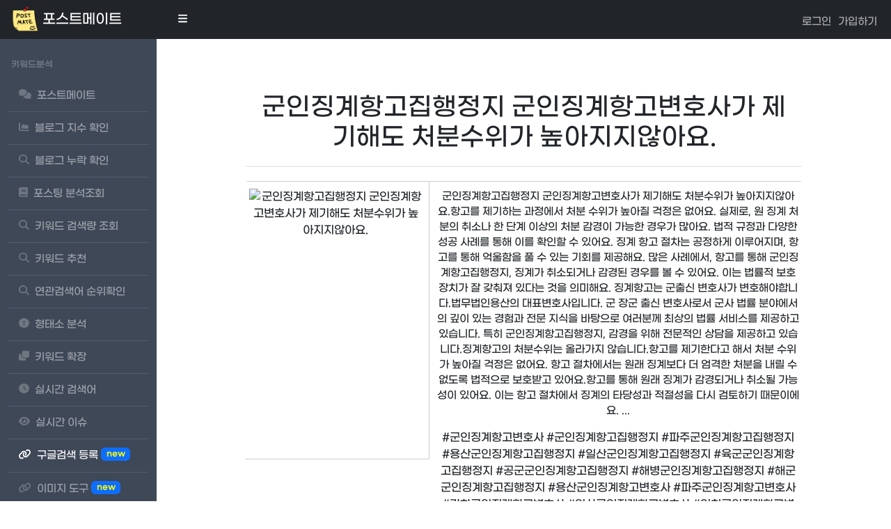

--- FILE ---
content_type: text/html; charset=UTF-8
request_url: https://postmate.waffle-gl.org/link/detail/kssoon79/223501969122
body_size: 231259
content:
<!DOCTYPE html>
<html lang="ko-KR">
<head>
    <title>포스트메이트 - 네이버 블로그 등록</title>
    <meta charset="UTF-8">
    <meta name="description" content="군인징계항고집행정지 군인징계항고변호사가 제기해도 처분수위가 높아지지않아요.항고를 제기하는 과정에서 처분 수위가 높아질 걱정은 없어요. 실제로, 원 징계 처분의 취소나 한 단계 이상의 처분 감경이 가능한 경우가 많아요. 법적 규정과 다양한 성공 사례를 통해 이를 확인할 수 있어요.                                                                                                                                                                                                                                                                                                                                                                                                                                                                                                                             징계 항고 절차는 공정하게 이루어지며, 항고를 통해 억울함을 풀 수 있는 기회를 제공해요. 많은 사례에서, 항고를 통해 군인징계항고집행정지, 징계가 취소되거나 감경된 경우를 볼 수 있어요. 이는 법률적 보호 장치가 잘 갖춰져 있다는 것을 의미해요.                                                                                                                                                                                                                                                                                                                                                                                                                                                                                                                             징계항고는 군출신 변호사가 변호해야합니다.법무법인용산의 대표변호사입니다.  군 장군 출신 변호사로서 군사 법률 분야에서의 깊이 있는 경험과 전문 지식을 바탕으로 여러분께 최상의 법률 서비스를 제공하고 있습니다. 특히 군인징계항고집행정지, 감경을 위해 전문적인 상담을 제공하고 있습니다.징계항고의 처분수위는 올라가지 않습니다.항고를 제기한다고 해서 처분 수위가 높아질 걱정은 없어요. 항고 절차에서는 원래 징계보다 더 엄격한 처분을 내릴 수 없도록 법적으로 보호받고 있어요.항고를 통해 원래 징계가 감경되거나 취소될 가능성이 있어요. 이는 항고 절차에서 징계의 타당성과 적절성을 다시 검토하기 때문이에요.                                                                                                                                                                                                                                   ">
    <meta name="keywords" content="포스트메이트,군인징계항고변호사 ,군인징계항고집행정지 ,파주군인징계항고집행정지 ,용산군인징계항고집행정지 ,일산군인징계항고집행정지 ,육군군인징계항고집행정지 ,공군군인징계항고집행정지 ,해병군인징계항고집행정지 ,해군군인징계항고집행정지 ,용산군인징계항고변호사 ,파주군인징계항고변호사 ,강화군인징계항고변호사 ,일산군인징계항고변호사 ,인천군인징계항고변호사 ,연천군인징계항고변호사 ,육군군인징계항고변호사 ,공군군인징계항고변호사 ,해병대군인징계항고변호사 ,법무법인용산 ,용산법무법인 ,용산변호사 ,박용석변호사 " />
    <meta name="naver-site-verification" content="c557bb9f637aa2e3e8cab43be17a0378f9729598" />
    <meta name="viewport" content="width=device-width, initial-scale=1.0">
    <meta property="og:locale" content="ko_KR">
    <meta property="og:type" content="website">
    <meta property="og:title" content="군인징계항고집행정지 군인징계항고변호사가 제기해도 처분수위가 높아지지않아요.">
    <meta property="og:description" content="군인징계항고집행정지 군인징계항고변호사가 제기해도 처분수위가 높아지지않아요.항고를 제기하는 과정에서 처분 수위가 높아질 걱정은 없어요. 실제로, 원 징계 처분의 취소나 한 단계 이상의 처분 감경이 가능한 경우가 많아요. 법적 규정과 다양한 성공 사례를 통해 이를 확인할 수 있어요.                                                                                                                                                                                                                                                                                                                                                                                                                                                                                                                             징계 항고 절차는 공정하게 이루어지며, 항고를 통해 억울함을 풀 수 있는 기회를 제공해요. 많은 사례에서, 항고를 통해 군인징계항고집행정지, 징계가 취소되거나 감경된 경우를 볼 수 있어요. 이는 법률적 보호 장치가 잘 갖춰져 있다는 것을 의미해요.                                                                                                                                                                                                                                                                                                                                                                                                                                                                                                                             징계항고는 군출신 변호사가 변호해야합니다.법무법인용산의 대표변호사입니다.  군 장군 출신 변호사로서 군사 법률 분야에서의 깊이 있는 경험과 전문 지식을 바탕으로 여러분께 최상의 법률 서비스를 제공하고 있습니다. 특히 군인징계항고집행정지, 감경을 위해 전문적인 상담을 제공하고 있습니다.징계항고의 처분수위는 올라가지 않습니다.항고를 제기한다고 해서 처분 수위가 높아질 걱정은 없어요. 항고 절차에서는 원래 징계보다 더 엄격한 처분을 내릴 수 없도록 법적으로 보호받고 있어요.항고를 통해 원래 징계가 감경되거나 취소될 가능성이 있어요. 이는 항고 절차에서 징계의 타당성과 적절성을 다시 검토하기 때문이에요.                                                                                                                                                                                                                                   ">
    <meta property="og:url" content="https://postmate.waffle-gl.org/searchpost">
    <meta property="og:site_name" content="포스트메이트">
    <meta property="og:image" content="https://postmate.waffle-gl.org/assets/keyword/assets/img/postmate.png">
    <meta name="robots" content="index, follow"/>
    <meta name="googlebot" content="index, follow"/>
    <meta name="yeti" content="index, follow"/>
    <link rel="icon" href="https://postmate.waffle-gl.org/favicons/postmate.ico">
    <link href="https://cdn.jsdelivr.net/npm/simple-datatables@7.1.2/dist/style.min.css" rel="stylesheet" />
    <link href="/assets/keyword/css/styles.css?v=5" rel="stylesheet" />
    <link href="/assets/keyword/css/board.css?v=1" rel="stylesheet">
    <script src="https://use.fontawesome.com/releases/v6.3.0/js/all.js" crossorigin="anonymous"></script>
    <link rel="stylesheet" href="https://maxcdn.bootstrapcdn.com/font-awesome/4.7.0/css/font-awesome.min.css">

    <!---start-wrap---->
    <style>

        .boardLists {
            margin-bottom: 30px;
        }



        @media (min-width: 768px) {
            .col-md-12 {
                flex: 0 0 100%;
                max-width: 100%;
            }
        }

        #userPhoto {
            display: flex;
            align-items: center;
        }

        #userPhoto img {
            vertical-align: middle;
        }

        .like {
            color: red;
            font-size: 18px;
            cursor: pointer;
        }

        .likeCnt {
            color: black;
        }

        .border-body{
            margin-top:10px;
            width: 100%;
            /*background-color: #f0efee;*/
            /*border-radius: 20px;*/
            overflow-y: auto;
            min-height: 350px !important;
            max-height: 100%;
        }


        .boardHeader{
            padding:10px;
            border-bottom:2px solid #f0efee;
        }

        .single-page {
            background: none;
            width: 90%;
            margin: 120px auto 0 auto;
        }

        @media (min-width: 1024px) {
            .single-page {
                width: 80%;
            }
        }

        @media (min-width: 323px) {
            .border-body {
                padding: 10px;
            }
        }

        .table-responsive {
            overflow-x: auto;
        }

        .board-table {
            width: 100%;
            border-collapse: collapse;
        }

        .board-table th,
        .board-table td {
            border: 1px solid #e0e0e0;
            padding: 8px;
            text-align: left;
        }

        .board-table tr:nth-child(even) {
            background-color: #fafafa;
        }

        .board-table th {
            background-color: #f5f5f5;
            color: #333;
        }

        .board-table a {
            color: #333;
            text-decoration: none;
        }

        .board-table a:hover {
            color: #007BFF; 
            text-decoration: underline;
        }
        .ls{
            width:100px !important;
            text-align: center !important;
            padding:10px !important;
        }

        .rs{
            padding:10px !important;
        }

        .board-table a {
            color: #333 !important;
            display: inline-block;
            line-height: 1.4;
            word-break: break-all;
            vertical-align: middle;
        }
    </style>

    <style>
        .imojiFixleft{
            left: 0;top:0;position: absolute;font-size:20px;margin-left:5px;margin-top:-10px;
        }

        .imojiFixright{
            right:0;top:0;position: absolute;font-size:20px;margin-right:-5px;margin-top:-10px;
        }

        body{
            /*background-color: #f5f5f7;*/
        }

        .table-form textarea {
            font-family: 'Open Sans', sans-serif;
            padding: 8px;
            outline: none;
            color: #333333;
            border: 1px solid rgba(192, 192, 192, 0.61);
            width: 60%;
            height: 180px;
            resize: none;
            border-radius: 4px;
            -webkit-border-radius: 4px;
            -moz-border-radius: 4px;
            -o-border-radius: 4px;
            transition: border-color 0.3s;
            -o-transition: border-color 0.3s;
            -ms-transition: border-color 0.3s;
            -moz-transition: border-color 0.3s;
            -webkit-transition: border-color 0.3s;
            -webkit-appearance: none;
            box-shadow: 0px 0px 1px rgba(0, 0, 0, 0.05);
            -webkit-box-shadow: 0px 0px 1px rgba(0, 0, 0, 0.05);
            -moz-box-shadow: 0px 0px 1px rgba(0, 0, 0, 0.05);
            -o-box-shadow: 0px 0px 1px rgba(0, 0, 0, 0.05);
        }

        .table-form input[type="submit"] {
            font-family: 'Open Sans', sans-serif;
            color: #5a5a5a;
            padding: 0.8em 1.5em;
            background: #fff;
            text-decoration: none;
            text-shadow: none;
            border: 1px solid rgba(192, 192, 192, 0.61);
            display: block;
            -webkit-transition: all 0.3s ease-out;
            -moz-transition: all 0.3s ease-out;
            -ms-transition: all 0.3s ease-out;
            -o-transition: all 0.3s ease-out;
            transition: all 0.3s ease-out;
            border-radius: 4px;
            -webkit-border-radius: 4px;
            -moz-border-radius: 4px;
            -o-border-radius: 4px;
            cursor: pointer;
            font-size: 1em;
            outline: none;
        }
    </style>
    <!-- Google tag (gtag.js) -->
    <script async src="https://www.googletagmanager.com/gtag/js?id=G-K5XBV2X9ZR"></script>
    <script>
        window.dataLayer = window.dataLayer || [];
        function gtag(){dataLayer.push(arguments);}
        gtag('js', new Date());

        gtag('config', 'G-K5XBV2X9ZR');
    </script>
    <script type="text/javascript" src="//wcs.naver.net/wcslog.js"></script>
    <script type="text/javascript">
        if(!wcs_add) var wcs_add = {};
        wcs_add["wa"] = "1a4f397d313f300";
        if(window.wcs) {
            wcs_do();
        }
    </script>
    <style>
        a{
            text-decoration:none;
        }
        .row {
            align-items: flex-start;
        }

        #userPhoto img{
            border-radius: 50%;  /* 이미지를 동그랗게 만들기 위해 50%를 설정 */
            width:50px;
            height: 50px;
        }



        .like{
            color:red;
            font-size:18px;
            cursor:pointer;
        }

        .likeCnt{
            color:black;
        }
        .boardLists{
            margin-bottom: 30px;
        }

        .selected{
            text-decoration : underline;
            text-underline-position : under;
        }

        .fontbee-yellow-button {
            display: inline-flex;
            align-items: center;
            justify-content: center;
            border-radius: 0.125rem;
            border-width: 1px;
            --tw-border-opacity: 1;
            border: 1px solid rgba(192, 192, 192, 0.61);
            --tw-bg-opacity: 1;
            padding: 0.7rem 1rem;
            font-size: .875rem;
            font-weight: 500;
            line-height: 1.25rem;
            --tw-text-opacity: 1;
            color: rgb(0 0 0 / var(--tw-text-opacity));
            --tw-shadow: 0 1px 2px 0 rgb(0 0 0 / .05);
            --tw-shadow-colored: 0 1px 2px 0 var(--tw-shadow-color);
            box-shadow: var(--tw-ring-offset-shadow, 0 0 #0000),var(--tw-ring-shadow, 0 0 #0000),var(--tw-shadow);
            transition-property: color,background-color,border-color,text-decoration-color,fill,stroke,opacity,box-shadow,transform,filter,backdrop-filter;
            transition-duration: .15s;
            transition-timing-function: cubic-bezier(.4,0,.2,1);
        }


    </style>
</head>
<body class="sb-nav-fixed">
<nav class="sb-topnav navbar navbar-expand bg-dark">
    <!-- Navbar Brand-->
    <a class="navbar-brand ps-3" href="/"><img src="/assets/keyword/assets/img/postmate.png" class="wx40"> 포스트메이트</a>
    <!-- Sidebar Toggle-->
    <button class="btn btn-link btn-sm order-1 order-lg-0 me-4 me-lg-0" id="sidebarToggle" href="#!" style="color:white;"><i class="fas fa-bars"></i></button>
    <!-- Navbar Search-->
    <form class="d-none d-md-inline-block form-inline ms-auto me-0 me-md-3 my-2 my-md-0"></form>
    <!-- Navbar-->
    <ul class="navbar-nav ml-auto ml-md-0">
            <li class="nav-item dropdown-user no-caret dropdown" display="dynamic" ngbdropdown="" placement="bottom-right" style="margin-right:10px;font-size:15px;color:#ccc;padding-top:5px;">
            <a href="/member/login" style="color:#adadae !important;font-size:15px;text-decoration: none;">로그인</a>
        </li>
        <li class="nav-item dropdown-user no-caret dropdown" display="dynamic" ngbdropdown="" placement="bottom-right" style="margin-right:10px;font-size:15px;color:#ccc;padding-top:5px;">
            <a href="/member/membership" style="color:#adadae !important;font-size:15px;text-decoration: none;">가입하기</a>
        </li>
        <li class="nav-item dropdown-user no-caret dropdown" display="dynamic" ngbdropdown="" placement="bottom-right" style="margin-right:10px;font-size:22px;color:white;">
<!--        --><!--            <i class="fas fa-sun" id="sunIcon" style="cursor:pointer;display: none;"></i>-->
<!--            <i class="far fa-sun" id="sunIconOutline" style="cursor:pointer;"></i>-->
<!--        --><!--            <i class="fas fa-sun" id="sunIcon" style="cursor:pointer;"></i>-->
<!--            <i class="far fa-sun" id="sunIconOutline" style="cursor:pointer;display: none;"></i>-->
<!--        -->    </li>
</ul>

</nav>
<div id="layoutSidenav">
    <div id="layoutSidenav_nav">
        <nav class="sb-sidenav accordion sb-sidenav-dark" id="sidenavAccordion">
            <div class="sb-sidenav-menu" style="background-color:#3e4857;color:white;">

                
<div class="nav menu">

    <div class="sb-sidenav-menu-heading">키워드분석</div>

    <a class="nav-link " href="/">
        <div class="sb-nav-link-icon"><i class="fa-solid fa-comments"></i></div>
        포스트메이트
    </a>

    <a class="nav-link " href="/bloglevel">
        <div class="sb-nav-link-icon"><i class="fas fa-area-chart"></i></div>
        블로그 지수 확인
    </a>

    <a class="nav-link " href="/omission">
        <div class="sb-nav-link-icon"><i class="fas fa-magnifying-glass"></i></div>
        블로그 누락 확인
    </a>

    <a class="nav-link " href="/searchpost">
        <div class="sb-nav-link-icon"><i class="fas fa-book"></i></div>
        포스팅 분석조회
    </a>

    <a class="nav-link " href="/keyword">
        <div class="sb-nav-link-icon"><i class="fas fa-magnifying-glass"></i></div>
        키워드 검색량 조회
    </a>

    <a class="nav-link " href="/keywordrecommend">
        <div class="sb-nav-link-icon"><i class="fas fa-magnifying-glass"></i></div>
        키워드 추천
    </a>

    <a class="nav-link " href="/related">
        <div class="sb-nav-link-icon"><i class="fas fa-magnifying-glass"></i></div>
        연관검색어 순위확인
    </a>

    <a class="nav-link " href="/morpheme">
        <div class="sb-nav-link-icon"><i class="fas fa-exclamation-circle"></i></div>
        형태소 분석
    </a>

<!--    <a class="nav-link --><!--" href="/charcounter">-->
<!--        <div class="sb-nav-link-icon"><i class="fas fa-not-equal"></i></div>-->
<!--        맞춤법 검사-->
<!--    </a>-->

    <a class="nav-link " href="/keywordextend">
        <div class="sb-nav-link-icon"><i class="fas fa-clone"></i></div>
        키워드 확장
    </a>

    <a class="nav-link " href="/realtime">
        <div class="sb-nav-link-icon"><i class="fas fa-clock"></i></div>
        실시간 검색어
    </a>

    <a class="nav-link " href="/trend">
        <div class="sb-nav-link-icon"><i class="fas fa-eye"></i></div>
        실시간 이슈
    </a>

    <a class="nav-link active" href="/link">
        <div class="sb-nav-link-icon"><i class="fa fa-link" aria-hidden="true"></i></div>
        구글검색 등록&nbsp;<span class="badge bg-primary" style="margin-bottom:4px;color:yellow;">new</span>
    </a>

    <a class="nav-link" href="https://ojigo.kr/image/" target="_blank">
        <div class="sb-nav-link-icon"><i class="fa fa-link" aria-hidden="true"></i></div>
        이미지 도구&nbsp;<span class="badge bg-primary" style="margin-bottom:4px;color:yellow;">new</span>
    </a>

    <a class="nav-link" href="https://geniealert.co.kr" target="_blank">
        <div class="sb-nav-link-icon"><i class="fa fa-bell"></i></div>
        가격추적 지니알림
    </a>


<!--    <div style="margin-left:10px;max-width: 200px;margin-top:10px;margin-bottom: 10px;">-->
<!--        <a href="https://geniealert.co.kr/about-us" target="_blank"><img src="/assets/img/geniealert3.png" alt="쿠팡 최저가 지니알림" style="width:200px;border-radius: 40px;"></a>-->
<!--    </div>-->

<!--    <a class="nav-link --><!--" href="/community?target=00040001">-->
<!--        <div class="sb-nav-link-icon"><i class="fa-solid fa-comments"></i></div>-->
<!--        블로그 공유&nbsp;<span class="badge bg-primary" style="margin-bottom:4px;color:yellow;">new</span>-->
<!--    </a>-->



</div>

            </div>
        </nav>
    </div>
    <div id="layoutSidenav_content">
        <main>

            <div class="container px-4 px-lg-5 my-5">
                <div class="row"  style="justify-content: center !important;">

                    <div class="col-md-10" >
                        <!-- common_width_ad1 -->

                        <section class="notice">


                            <div class="boardLists">
                                <div class="boardHeader text-center">
                                    <h1 style="font-size:36px;">군인징계항고집행정지 군인징계항고변호사가 제기해도 처분수위가 높아지지않아요.</h1>
                                </div>

                                <article class="border-body" >


                                    <div class="row">
                                        <figure class="col-sm-4 text-center" style="border:1px solid #ccc;min-height: 400px;padding: 10px;">
                                                                                            <img src="https://mblogthumb-phinf.pstatic.net/MjAyNDA3MDVfMjEx/MDAxNzIwMTM2NTg0NjA2.VGx3aks7AAgcFguNtXsZ2RISgOT5QwqxzfV3FwvEcmUg.ZkUvooCTRgTPPYVFLPVLWqgyVEIMA5Gk5oKG0ppxJfIg.PNG/001.png?type=w80_blur" alt="군인징계항고집행정지 군인징계항고변호사가 제기해도 처분수위가 높아지지않아요." class="img-responsive" style="width:90%;" referrerpolicy="no-referrer">
                                                <script src="https://ads-partners.coupang.com/g.js"></script>

                                                <script>
                                                    new PartnersCoupang.G({"id":783225,"template":"carousel","trackingCode":"AF2479214","subId":"postmate","width":"100%","height":"180","tsource":""});
                                                </script>
                                                                                    </figure>

                                        <div class="col-sm-8 text-center" style="border-top:1px solid #ccc;border-bottom:1px solid #ccc;height: auto;min-height: 400px;padding: 10px;">

                                            <p class="lead" style="font-size:15px;">군인징계항고집행정지 군인징계항고변호사가 제기해도 처분수위가 높아지지않아요.항고를 제기하는 과정에서 처분 수위가 높아질 걱정은 없어요. 실제로, 원 징계 처분의 취소나 한 단계 이상의 처분 감경이 가능한 경우가 많아요. 법적 규정과 다양한 성공 사례를 통해 이를 확인할 수 있어요.                                                                                                                                                                                                                                                                                                                                                                                                                                                                                                                             징계 항고 절차는 공정하게 이루어지며, 항고를 통해 억울함을 풀 수 있는 기회를 제공해요. 많은 사례에서, 항고를 통해 군인징계항고집행정지, 징계가 취소되거나 감경된 경우를 볼 수 있어요. 이는 법률적 보호 장치가 잘 갖춰져 있다는 것을 의미해요.                                                                                                                                                                                                                                                                                                                                                                                                                                                                                                                             징계항고는 군출신 변호사가 변호해야합니다.법무법인용산의 대표변호사입니다.  군 장군 출신 변호사로서 군사 법률 분야에서의 깊이 있는 경험과 전문 지식을 바탕으로 여러분께 최상의 법률 서비스를 제공하고 있습니다. 특히 군인징계항고집행정지, 감경을 위해 전문적인 상담을 제공하고 있습니다.징계항고의 처분수위는 올라가지 않습니다.항고를 제기한다고 해서 처분 수위가 높아질 걱정은 없어요. 항고 절차에서는 원래 징계보다 더 엄격한 처분을 내릴 수 없도록 법적으로 보호받고 있어요.항고를 통해 원래 징계가 감경되거나 취소될 가능성이 있어요. 이는 항고 절차에서 징계의 타당성과 적절성을 다시 검토하기 때문이에요.                                                                                                                                                                                                                                   ...</p>

                                            <div class="hashTagWrap">
                                                #군인징계항고변호사 #군인징계항고집행정지 #파주군인징계항고집행정지 #용산군인징계항고집행정지 #일산군인징계항고집행정지 #육군군인징계항고집행정지 #공군군인징계항고집행정지 #해병군인징계항고집행정지 #해군군인징계항고집행정지 #용산군인징계항고변호사 #파주군인징계항고변호사 #강화군인징계항고변호사 #일산군인징계항고변호사 #인천군인징계항고변호사 #연천군인징계항고변호사 #육군군인징계항고변호사 #공군군인징계항고변호사 #해병대군인징계항고변호사 #법무법인용산 #용산법무법인 #용산변호사 #박용석변호사                                             </div>

                                            <br/>
                                            <p class="">
                                                <b>원문링크 </b> <a href="https://m.blog.naver.com/kssoon79/223501969122" rel="noreferrer" >군인징계항고집행정지 군인징계항고변호사가 제기해도 처분수위가 높아지지않아요.</a>
                                                <script src="https://ads-partners.coupang.com/g.js"></script>

                                                <script>
                                                    new PartnersCoupang.G({"id":783225,"template":"carousel","trackingCode":"AF2479214","subId":"postmate","width":"100%","height":"180","tsource":""});
                                                </script>
                                            </p>
                                        </div>
                                    </div>

                                    <div class="table-responsive" style="margin-top:20px;">
                                        <h4 class="bdb"><i class="fa fa-list" aria-hidden="true"></i>&nbsp;등록된 모든 글</h4>
                                        <table class="board-table table">
                                            <tbody>
                                                                                                <tr style="height: 70px;">
                                                        <td style="color:#0d6efd;text-align: center;vertical-align: middle;"><a href="https://m.blog.naver.com/kssoon79/223852427299"  ref="noreferrer" style="color:#0d6efd !important;text-decoration:none;">유통업체법인파산절차를 통해 채무를 정리하고 대표자 위험을 최소화하는 현실적인 방법</a></td>
                                                    </tr>
                                                                                                        <tr style="height: 70px;">
                                                        <td style="color:#0d6efd;text-align: center;vertical-align: middle;"><a href="https://m.blog.naver.com/kssoon79/223768860174"  ref="noreferrer" style="color:#0d6efd !important;text-decoration:none;">잠실기업파산전문변호사 과연 답은 법무사에게 있을까? 흔들리는 기업의 미래를 지켜낼 수 있는 방법</a></td>
                                                    </tr>
                                                                                                        <tr style="height: 70px;">
                                                        <td style="color:#0d6efd;text-align: center;vertical-align: middle;"><a href="https://m.blog.naver.com/kssoon79/223768842861"  ref="noreferrer" style="color:#0d6efd !important;text-decoration:none;">법인파산기각재신청 다시 쓰는 희망의 기회 철저한 절차와 면책 가능성까지 한눈에 알아보는 방법</a></td>
                                                    </tr>
                                                                                                        <tr style="height: 70px;">
                                                        <td style="color:#0d6efd;text-align: center;vertical-align: middle;"><a href="https://m.blog.naver.com/kssoon79/223768741393"  ref="noreferrer" style="color:#0d6efd !important;text-decoration:none;">동부지방법원즉시항고재항고 절차와 전략 그리고 전문적인 법무 지원으로 승소 가능성 높이기</a></td>
                                                    </tr>
                                                                                                        <tr style="height: 70px;">
                                                        <td style="color:#0d6efd;text-align: center;vertical-align: middle;"><a href="https://m.blog.naver.com/kssoon79/223768720682"  ref="noreferrer" style="color:#0d6efd !important;text-decoration:none;">채무부존재확인소송으로 억울한 빚에서 벗어나는 방법 디딤법무사합동사무소가 전하는 해결방법</a></td>
                                                    </tr>
                                                                                                        <tr style="height: 70px;">
                                                        <td style="color:#0d6efd;text-align: center;vertical-align: middle;"><a href="https://m.blog.naver.com/kssoon79/223767611346"  ref="noreferrer" style="color:#0d6efd !important;text-decoration:none;">개인회생조기면책방법으로 빚 부담을 조기 해결하고 디딤법무사합동사무소와 준비하는 핵심 절차와 서류 총정리</a></td>
                                                    </tr>
                                                                                                        <tr style="height: 70px;">
                                                        <td style="color:#0d6efd;text-align: center;vertical-align: middle;"><a href="https://m.blog.naver.com/kssoon79/223767538408"  ref="noreferrer" style="color:#0d6efd !important;text-decoration:none;">동부지방법원법무사와 함께하는 법인파산면책절차 다시 시작을 위한 디딤법무사합동사무소의 전문적조력</a></td>
                                                    </tr>
                                                                                                        <tr style="height: 70px;">
                                                        <td style="color:#0d6efd;text-align: center;vertical-align: middle;"><a href="https://m.blog.naver.com/kssoon79/223767508328"  ref="noreferrer" style="color:#0d6efd !important;text-decoration:none;">성범죄합의서작성 법적 효력과 신중함이 필요한 이유 및 작성 절차와 법적 고려사항 완벽하게 알아보기</a></td>
                                                    </tr>
                                                                                                        <tr style="height: 70px;">
                                                        <td style="color:#0d6efd;text-align: center;vertical-align: middle;"><a href="https://m.blog.naver.com/kssoon79/223767441041"  ref="noreferrer" style="color:#0d6efd !important;text-decoration:none;">법인대출금연체가 커지는 진짜 이유와 디딤법무사합동사무소를 통한 기업회생파산까지의 핵심정보</a></td>
                                                    </tr>
                                                                                                        <tr style="height: 70px;">
                                                        <td style="color:#0d6efd;text-align: center;vertical-align: middle;"><a href="https://m.blog.naver.com/kssoon79/223767393959"  ref="noreferrer" style="color:#0d6efd !important;text-decoration:none;">갑작스러운 재정 위기부터 부채 해결까지 법인파산전문법무사와 함께하는 기업재기의 모든 것</a></td>
                                                    </tr>
                                                                                                        <tr style="height: 70px;">
                                                        <td style="color:#0d6efd;text-align: center;vertical-align: middle;"><a href="https://m.blog.naver.com/kssoon79/223767352417"  ref="noreferrer" style="color:#0d6efd !important;text-decoration:none;">법인회생전문변호사보다 법무사가 합리적인 선택인 이유와 디딤법무사합동사무소의 기업재도약</a></td>
                                                    </tr>
                                                                                                        <tr style="height: 70px;">
                                                        <td style="color:#0d6efd;text-align: center;vertical-align: middle;"><a href="https://m.blog.naver.com/kssoon79/223746500124"  ref="noreferrer" style="color:#0d6efd !important;text-decoration:none;">법인통장압류 해결할 방법이 있습니다 막힌 회사 자금 풀어내는 현실적인 대책</a></td>
                                                    </tr>
                                                                                                        <tr style="height: 70px;">
                                                        <td style="color:#0d6efd;text-align: center;vertical-align: middle;"><a href="https://m.blog.naver.com/kssoon79/223746512504"  ref="noreferrer" style="color:#0d6efd !important;text-decoration:none;">서울기업회생법무사 기업 위기 극복을 위한 현실적인 해결 기업을 정상적으로 운영할 수 있도록 지원</a></td>
                                                    </tr>
                                                                                                        <tr style="height: 70px;">
                                                        <td style="color:#0d6efd;text-align: center;vertical-align: middle;"><a href="https://m.blog.naver.com/kssoon79/223746547432"  ref="noreferrer" style="color:#0d6efd !important;text-decoration:none;">의정부법인회생 기업채무조정 채권추심중단 법적보호 법인회생절차</a></td>
                                                    </tr>
                                                                                                        <tr style="height: 70px;">
                                                        <td style="color:#0d6efd;text-align: center;vertical-align: middle;"><a href="https://m.blog.naver.com/kssoon79/223746604367"  ref="noreferrer" style="color:#0d6efd !important;text-decoration:none;">법인파산신청방법 끝이 아닌 새로운 기회를 위한 법적 절차로서의 의미</a></td>
                                                    </tr>
                                                                                                        <tr style="height: 70px;">
                                                        <td style="color:#0d6efd;text-align: center;vertical-align: middle;"><a href="https://m.blog.naver.com/kssoon79/223746663534"  ref="noreferrer" style="color:#0d6efd !important;text-decoration:none;">서울기업회생파산전문사무소는 재정적 위기에 처한 기업을 대상으로 맞춤형으로 해결합니다</a></td>
                                                    </tr>
                                                                                                        <tr style="height: 70px;">
                                                        <td style="color:#0d6efd;text-align: center;vertical-align: middle;"><a href="https://m.blog.naver.com/kssoon79/223746706479"  ref="noreferrer" style="color:#0d6efd !important;text-decoration:none;">건설회사법인파산 무너지는 회사를 살릴 수 있는 마지막 선택 공사가 지연되면서 자금 부담이 가중</a></td>
                                                    </tr>
                                                                                                        <tr style="height: 70px;">
                                                        <td style="color:#0d6efd;text-align: center;vertical-align: middle;"><a href="https://m.blog.naver.com/kssoon79/223747629823"  ref="noreferrer" style="color:#0d6efd !important;text-decoration:none;">서울회생법원법인회생전문법무사 기업 회생 절차와 채무 조정 방법 안내</a></td>
                                                    </tr>
                                                                                                        <tr style="height: 70px;">
                                                        <td style="color:#0d6efd;text-align: center;vertical-align: middle;"><a href="https://m.blog.naver.com/kssoon79/223747690024"  ref="noreferrer" style="color:#0d6efd !important;text-decoration:none;">안산법인파산법무사 기업 채무 해결과 법인 파산 절차 안내</a></td>
                                                    </tr>
                                                                                                        <tr style="height: 70px;">
                                                        <td style="color:#0d6efd;text-align: center;vertical-align: middle;"><a href="https://m.blog.naver.com/kssoon79/223747707857"  ref="noreferrer" style="color:#0d6efd !important;text-decoration:none;">법인통장지급정지 발생 원인과 기업 운영에 미치는 영향 및 해결 방법 안내</a></td>
                                                    </tr>
                                                                                                        <tr style="height: 70px;">
                                                        <td style="color:#0d6efd;text-align: center;vertical-align: middle;"><a href="https://m.blog.naver.com/kssoon79/223747794823"  ref="noreferrer" style="color:#0d6efd !important;text-decoration:none;">법인파산전문 기업 재정 위기 극복을 위한 법인 파산 절차와 법인파산전문 채무 정리 방법 안내</a></td>
                                                    </tr>
                                                                                                        <tr style="height: 70px;">
                                                        <td style="color:#0d6efd;text-align: center;vertical-align: middle;"><a href="https://m.blog.naver.com/kssoon79/223747816417"  ref="noreferrer" style="color:#0d6efd !important;text-decoration:none;">법인파산분납가능 여부와 기업 채무 조정 방법 및 법인 파산 절차 상세 안내</a></td>
                                                    </tr>
                                                                                                        <tr style="height: 70px;">
                                                        <td style="color:#0d6efd;text-align: center;vertical-align: middle;"><a href="https://m.blog.naver.com/kssoon79/223749105537"  ref="noreferrer" style="color:#0d6efd !important;text-decoration:none;">법인카드연체해결 너무 비싼 변호사 비용 없이 해결할 수 있습니다</a></td>
                                                    </tr>
                                                                                                        <tr style="height: 70px;">
                                                        <td style="color:#0d6efd;text-align: center;vertical-align: middle;"><a href="https://m.blog.naver.com/kssoon79/223749133483"  ref="noreferrer" style="color:#0d6efd !important;text-decoration:none;">개인회생인가자전세보증금대출방법 개인회생 인가자도 전세보증금 대출 가능할까? 합리적인 방법과 주의사항</a></td>
                                                    </tr>
                                                                                                        <tr style="height: 70px;">
                                                        <td style="color:#0d6efd;text-align: center;vertical-align: middle;"><a href="https://m.blog.naver.com/kssoon79/223749176968"  ref="noreferrer" style="color:#0d6efd !important;text-decoration:none;">동부지방법원민사재판소장 변호사 없이도 가능한 합리적 민사소송 진행 방법 디딤법무사</a></td>
                                                    </tr>
                                                                                                        <tr style="height: 70px;">
                                                        <td style="color:#0d6efd;text-align: center;vertical-align: middle;"><a href="https://m.blog.naver.com/kssoon79/223749222491"  ref="noreferrer" style="color:#0d6efd !important;text-decoration:none;">수원법인파산사무소 변호사비용처럼 비싸야 할 이유는 없습니다.</a></td>
                                                    </tr>
                                                                                                        <tr style="height: 70px;">
                                                        <td style="color:#0d6efd;text-align: center;vertical-align: middle;"><a href="https://m.blog.naver.com/kssoon79/223749234955"  ref="noreferrer" style="color:#0d6efd !important;text-decoration:none;">법정관리신청기각 기업 위기의 끝은 아니다 기각 후에도 선택지는 남아 있습니다</a></td>
                                                    </tr>
                                                                                                        <tr style="height: 70px;">
                                                        <td style="color:#0d6efd;text-align: center;vertical-align: middle;"><a href="https://m.blog.naver.com/kssoon79/223749245552"  ref="noreferrer" style="color:#0d6efd !important;text-decoration:none;">서울가정법원한정승인상속전문 빚 상속 과연 해결 방법은 없을까?</a></td>
                                                    </tr>
                                                                                                        <tr style="height: 70px;">
                                                        <td style="color:#0d6efd;text-align: center;vertical-align: middle;"><a href="https://m.blog.naver.com/kssoon79/223750207698"  ref="noreferrer" style="color:#0d6efd !important;text-decoration:none;">성남기업회생사무소 기업 채무 조정과 회생을 통해 사업 정상화하는 현실적인 방법</a></td>
                                                    </tr>
                                                                                                        <tr style="height: 70px;">
                                                        <td style="color:#0d6efd;text-align: center;vertical-align: middle;"><a href="https://m.blog.naver.com/kssoon79/223750241345"  ref="noreferrer" style="color:#0d6efd !important;text-decoration:none;">테헤란로법인파산 상담 기업 채무 부담에서 벗어나 합법적으로 해결하는 법</a></td>
                                                    </tr>
                                                                                                        <tr style="height: 70px;">
                                                        <td style="color:#0d6efd;text-align: center;vertical-align: middle;"><a href="https://m.blog.naver.com/kssoon79/223750260816"  ref="noreferrer" style="color:#0d6efd !important;text-decoration:none;">법인파산수임료분납 경제적 부담 없이 기업 채무 정리하고 새로운 시작을 준비하는 방법</a></td>
                                                    </tr>
                                                                                                        <tr style="height: 70px;">
                                                        <td style="color:#0d6efd;text-align: center;vertical-align: middle;"><a href="https://m.blog.naver.com/kssoon79/223750395261"  ref="noreferrer" style="color:#0d6efd !important;text-decoration:none;">법인회생예납금감액절차 기업 회생을 포기하지 않기 위한 현실적인 해결책과 법원 감액 절차</a></td>
                                                    </tr>
                                                                                                        <tr style="height: 70px;">
                                                        <td style="color:#0d6efd;text-align: center;vertical-align: middle;"><a href="https://m.blog.naver.com/kssoon79/223750430362"  ref="noreferrer" style="color:#0d6efd !important;text-decoration:none;">법인기업간이회생 채무 부담을 줄이고 기업을 정상화하는 기업을 살리는 실질적인 방법</a></td>
                                                    </tr>
                                                                                                        <tr style="height: 70px;">
                                                        <td style="color:#0d6efd;text-align: center;vertical-align: middle;"><a href="https://m.blog.naver.com/kssoon79/223750491145"  ref="noreferrer" style="color:#0d6efd !important;text-decoration:none;">안산법인파산 사업 위기에서 벗어나는 법적 해결책 부채 정리 부담 최소화를 위한 현실적인 대안</a></td>
                                                    </tr>
                                                                                                        <tr style="height: 70px;">
                                                        <td style="color:#0d6efd;text-align: center;vertical-align: middle;"><a href="https://m.blog.naver.com/kssoon79/223751404509"  ref="noreferrer" style="color:#0d6efd !important;text-decoration:none;">기업회생전문사무소 부채 부담을 줄이고 경영 정상화를 이루는 현실적인 해결</a></td>
                                                    </tr>
                                                                                                        <tr style="height: 70px;">
                                                        <td style="color:#0d6efd;text-align: center;vertical-align: middle;"><a href="https://m.blog.naver.com/kssoon79/223751806731"  ref="noreferrer" style="color:#0d6efd !important;text-decoration:none;">법인파산상담 채무의 무게를 내려놓고 새로운 시작을 준비하는 현명한 선택</a></td>
                                                    </tr>
                                                                                                        <tr style="height: 70px;">
                                                        <td style="color:#0d6efd;text-align: center;vertical-align: middle;"><a href="https://m.blog.naver.com/kssoon79/223751822990"  ref="noreferrer" style="color:#0d6efd !important;text-decoration:none;">신용보증기금대출금연체 신용등급 하락과 구상권 청구로 인한 법적 위험을 막고 안전하게 해결하는 방법</a></td>
                                                    </tr>
                                                                                                        <tr style="height: 70px;">
                                                        <td style="color:#0d6efd;text-align: center;vertical-align: middle;"><a href="https://m.blog.naver.com/kssoon79/223751955059"  ref="noreferrer" style="color:#0d6efd !important;text-decoration:none;">법인회생 수임료 부담 줄이는 현실적인 방법, 분납을 통해 기업 회생을 안전하게 진행 법인회생수임료분납사무소</a></td>
                                                    </tr>
                                                                                                        <tr style="height: 70px;">
                                                        <td style="color:#0d6efd;text-align: center;vertical-align: middle;"><a href="https://m.blog.naver.com/kssoon79/223751986035"  ref="noreferrer" style="color:#0d6efd !important;text-decoration:none;">기술보증기금연체해결 기술보증기금 연체로 막막하신가요? 안전하게 해결하는 현실적인 방법</a></td>
                                                    </tr>
                                                                                                        <tr style="height: 70px;">
                                                        <td style="color:#0d6efd;text-align: center;vertical-align: middle;"><a href="https://m.blog.naver.com/kssoon79/223752007765"  ref="noreferrer" style="color:#0d6efd !important;text-decoration:none;">남양주법인회생사무소 경영 위기에서 벗어나 법적 보호 속에서 기업을 정상화하는 현실적인 해결</a></td>
                                                    </tr>
                                                                                                        <tr style="height: 70px;">
                                                        <td style="color:#0d6efd;text-align: center;vertical-align: middle;"><a href="https://m.blog.naver.com/kssoon79/223755838906"  ref="noreferrer" style="color:#0d6efd !important;text-decoration:none;">기업 회생의 새로운 해법 화성법인회생변호사보다 탁월한 디딤법무사의 우월한 전략</a></td>
                                                    </tr>
                                                                                                        <tr style="height: 70px;">
                                                        <td style="color:#0d6efd;text-align: center;vertical-align: middle;"><a href="https://m.blog.naver.com/kssoon79/223755899015"  ref="noreferrer" style="color:#0d6efd !important;text-decoration:none;">기업회생절차전문법무사 상담으로 재기의 기회 회생절차 신청이 필요한 상황</a></td>
                                                    </tr>
                                                                                                        <tr style="height: 70px;">
                                                        <td style="color:#0d6efd;text-align: center;vertical-align: middle;"><a href="https://m.blog.naver.com/kssoon79/223755862621"  ref="noreferrer" style="color:#0d6efd !important;text-decoration:none;">요양병원폐업준비 신중한 계획이 필요합니다 요양병원 폐업  왜 신중해야 할까요</a></td>
                                                    </tr>
                                                                                                        <tr style="height: 70px;">
                                                        <td style="color:#0d6efd;text-align: center;vertical-align: middle;"><a href="https://m.blog.naver.com/kssoon79/223755925913"  ref="noreferrer" style="color:#0d6efd !important;text-decoration:none;">나홀로민사재판 변호사 없이 혼자서 민사 소송 가능할까 나홀로민사재판의 모든 것</a></td>
                                                    </tr>
                                                                                                        <tr style="height: 70px;">
                                                        <td style="color:#0d6efd;text-align: center;vertical-align: middle;"><a href="https://m.blog.naver.com/kssoon79/223755948280"  ref="noreferrer" style="color:#0d6efd !important;text-decoration:none;">한정승인전문법무사와 함께 안전한 상속 절차 진행하기 예상치 못한 채무로부터 보호받는 방법</a></td>
                                                    </tr>
                                                                                                        <tr style="height: 70px;">
                                                        <td style="color:#0d6efd;text-align: center;vertical-align: middle;"><a href="https://m.blog.naver.com/kssoon79/223755963062"  ref="noreferrer" style="color:#0d6efd !important;text-decoration:none;">분당법인회생사무소 기업 재건 채무 조정 및 지속 가능한 경영을 위한 확실한 법적 지원</a></td>
                                                    </tr>
                                                                                                        <tr style="height: 70px;">
                                                        <td style="color:#0d6efd;text-align: center;vertical-align: middle;"><a href="https://m.blog.naver.com/kssoon79/223755986138"  ref="noreferrer" style="color:#0d6efd !important;text-decoration:none;">동부지방법원채무부존재확인소송 억울한 빚을 바로잡는 법적 대응</a></td>
                                                    </tr>
                                                                                                        <tr style="height: 70px;">
                                                        <td style="color:#0d6efd;text-align: center;vertical-align: middle;"><a href="https://m.blog.naver.com/kssoon79/223757018261"  ref="noreferrer" style="color:#0d6efd !important;text-decoration:none;">법인회생과파산비교 사업을 지속할 것인가 정리할 것인가 최적의 선택 기준과 면책방법</a></td>
                                                    </tr>
                                                                                                        <tr style="height: 70px;">
                                                        <td style="color:#0d6efd;text-align: center;vertical-align: middle;"><a href="https://m.blog.naver.com/kssoon79/223757038075"  ref="noreferrer" style="color:#0d6efd !important;text-decoration:none;">회사폐업파산절차 부채 해결과 법적 보호를 위한 올바른 선택 디딤법무사합동사무소</a></td>
                                                    </tr>
                                                                                                        <tr style="height: 70px;">
                                                        <td style="color:#0d6efd;text-align: center;vertical-align: middle;"><a href="https://m.blog.naver.com/kssoon79/223757097182"  ref="noreferrer" style="color:#0d6efd !important;text-decoration:none;">법인파산변호사비용대비 부담을 줄이고 효과적인 법적 보호를 받을 수 있는 방법</a></td>
                                                    </tr>
                                                                                                        <tr style="height: 70px;">
                                                        <td style="color:#0d6efd;text-align: center;vertical-align: middle;"><a href="https://m.blog.naver.com/kssoon79/223757114289"  ref="noreferrer" style="color:#0d6efd !important;text-decoration:none;">기업부도후법적대응 위기에서 벗어나 재기의 기회를 잡는 현실적인 방법</a></td>
                                                    </tr>
                                                                                                        <tr style="height: 70px;">
                                                        <td style="color:#0d6efd;text-align: center;vertical-align: middle;"><a href="https://m.blog.naver.com/kssoon79/223757133854"  ref="noreferrer" style="color:#0d6efd !important;text-decoration:none;">법인회생신청가능한조건 기업의 재정 위기를 극복하고 정상화를 위한 법적 해결</a></td>
                                                    </tr>
                                                                                                        <tr style="height: 70px;">
                                                        <td style="color:#0d6efd;text-align: center;vertical-align: middle;"><a href="https://m.blog.naver.com/kssoon79/223757224863"  ref="noreferrer" style="color:#0d6efd !important;text-decoration:none;">법인부채정리법적대응 부채 위기에서 벗어나 기업을 살리는 법적 해결방법</a></td>
                                                    </tr>
                                                                                                        <tr style="height: 70px;">
                                                        <td style="color:#0d6efd;text-align: center;vertical-align: middle;"><a href="https://m.blog.naver.com/kssoon79/223758238649"  ref="noreferrer" style="color:#0d6efd !important;text-decoration:none;">법인통장압류 막다른 길이 아닙니다 어떻게 풀어갈 수 있나요 해결책을 찾는 방법</a></td>
                                                    </tr>
                                                                                                        <tr style="height: 70px;">
                                                        <td style="color:#0d6efd;text-align: center;vertical-align: middle;"><a href="https://m.blog.naver.com/kssoon79/223758313002"  ref="noreferrer" style="color:#0d6efd !important;text-decoration:none;">저렴한기업회생법무사 비용 부담 없이 기업회생을 준비하는 방법</a></td>
                                                    </tr>
                                                                                                        <tr style="height: 70px;">
                                                        <td style="color:#0d6efd;text-align: center;vertical-align: middle;"><a href="https://m.blog.naver.com/kssoon79/223758411300"  ref="noreferrer" style="color:#0d6efd !important;text-decoration:none;">의정부법인회생 경영 위기를 기회로 바꾸고 기업을 정상화하는 최적의 해결 방법</a></td>
                                                    </tr>
                                                                                                        <tr style="height: 70px;">
                                                        <td style="color:#0d6efd;text-align: center;vertical-align: middle;"><a href="https://m.blog.naver.com/kssoon79/223758498533"  ref="noreferrer" style="color:#0d6efd !important;text-decoration:none;">법인파산청산준비 철저한 계획 없이 진행하면 대표자에게 더 큰 부담이 됩니다</a></td>
                                                    </tr>
                                                                                                        <tr style="height: 70px;">
                                                        <td style="color:#0d6efd;text-align: center;vertical-align: middle;"><a href="https://m.blog.naver.com/kssoon79/223758561943"  ref="noreferrer" style="color:#0d6efd !important;text-decoration:none;">안산기업회생전문변호사보다 법무사가 더 좋은 이유 기업 회생의 현실적 방법</a></td>
                                                    </tr>
                                                                                                        <tr style="height: 70px;">
                                                        <td style="color:#0d6efd;text-align: center;vertical-align: middle;"><a href="https://m.blog.naver.com/kssoon79/223758599067"  ref="noreferrer" style="color:#0d6efd !important;text-decoration:none;">법인파산전문변호사 고민한다면 왜 법인파산전문법무사가 더 좋을까요?</a></td>
                                                    </tr>
                                                                                                        <tr style="height: 70px;">
                                                        <td style="color:#0d6efd;text-align: center;vertical-align: middle;"><a href="https://m.blog.naver.com/kssoon79/223759567859"  ref="noreferrer" style="color:#0d6efd !important;text-decoration:none;">법인통장압류해결방법 갑작스러운 자금동결로 고민하시는 분들을 위한 대책과 해결방안</a></td>
                                                    </tr>
                                                                                                        <tr style="height: 70px;">
                                                        <td style="color:#0d6efd;text-align: center;vertical-align: middle;"><a href="https://m.blog.naver.com/kssoon79/223759645684"  ref="noreferrer" style="color:#0d6efd !important;text-decoration:none;">성남법인파산전문변호사 복잡한 기업 부채와 연대보증의 부담에서  안전한 면책 절차</a></td>
                                                    </tr>
                                                                                                        <tr style="height: 70px;">
                                                        <td style="color:#0d6efd;text-align: center;vertical-align: middle;"><a href="https://m.blog.naver.com/kssoon79/223759731148"  ref="noreferrer" style="color:#0d6efd !important;text-decoration:none;">동부지방법원민사재판소장이 전하는 민사소송 절차와 필수 정보 불안 극복을 위한 모든 것</a></td>
                                                    </tr>
                                                                                                        <tr style="height: 70px;">
                                                        <td style="color:#0d6efd;text-align: center;vertical-align: middle;"><a href="https://m.blog.naver.com/kssoon79/223759836841"  ref="noreferrer" style="color:#0d6efd !important;text-decoration:none;">서울법인파산사무소에서 기업 채무 부담 해소와 경영 재도약 기회를 위한 법인파산 절차와 면책 가능성</a></td>
                                                    </tr>
                                                                                                        <tr style="height: 70px;">
                                                        <td style="color:#0d6efd;text-align: center;vertical-align: middle;"><a href="https://m.blog.naver.com/kssoon79/223759866275"  ref="noreferrer" style="color:#0d6efd !important;text-decoration:none;">예상치 못한 재정 위기가 왔을 때 법정관리방법절차를 이해하고 기업의 새 출발을 준비하는 방법</a></td>
                                                    </tr>
                                                                                                        <tr style="height: 70px;">
                                                        <td style="color:#0d6efd;text-align: center;vertical-align: middle;"><a href="https://m.blog.naver.com/kssoon79/223759895718"  ref="noreferrer" style="color:#0d6efd !important;text-decoration:none;">서울가정법원한정승인 상속채무 부담에서 벗어나기 위한 현실적 대안과 신청 과정 전반의 핵심</a></td>
                                                    </tr>
                                                                                                        <tr style="height: 70px;">
                                                        <td style="color:#0d6efd;text-align: center;vertical-align: middle;"><a href="https://m.blog.naver.com/kssoon79/223760864614"  ref="noreferrer" style="color:#0d6efd !important;text-decoration:none;">법인통장압류해지 방법과 절차 채권추심 중단을 위한 법적 해결</a></td>
                                                    </tr>
                                                                                                        <tr style="height: 70px;">
                                                        <td style="color:#0d6efd;text-align: center;vertical-align: middle;"><a href="https://m.blog.naver.com/kssoon79/223760920421"  ref="noreferrer" style="color:#0d6efd !important;text-decoration:none;">서울법인회생변호사 비용 부담까지 고민이라면? 법인파산면책잘하는법무사 통해 저렴하고 안전한 회생절차</a></td>
                                                    </tr>
                                                                                                        <tr style="height: 70px;">
                                                        <td style="color:#0d6efd;text-align: center;vertical-align: middle;"><a href="https://m.blog.naver.com/kssoon79/223760957807"  ref="noreferrer" style="color:#0d6efd !important;text-decoration:none;">의정부법인회생변호사사무소보다 저렴하게 법인파산면책잘하는법무사와 함께 기업재기</a></td>
                                                    </tr>
                                                                                                        <tr style="height: 70px;">
                                                        <td style="color:#0d6efd;text-align: center;vertical-align: middle;"><a href="https://m.blog.naver.com/kssoon79/223761011777"  ref="noreferrer" style="color:#0d6efd !important;text-decoration:none;">법인파산면책잘하는법무사와 함께 안전하게 대처하는 방법 알아보기 법인파산대표이사개인재산압류까지 면책가능</a></td>
                                                    </tr>
                                                                                                        <tr style="height: 70px;">
                                                        <td style="color:#0d6efd;text-align: center;vertical-align: middle;"><a href="https://m.blog.naver.com/kssoon79/223761040955"  ref="noreferrer" style="color:#0d6efd !important;text-decoration:none;">서울기업회생파산전문사무소에서 기업의 미래를 다시 설계하고 최적의 해결</a></td>
                                                    </tr>
                                                                                                        <tr style="height: 70px;">
                                                        <td style="color:#0d6efd;text-align: center;vertical-align: middle;"><a href="https://m.blog.naver.com/kssoon79/223761080277"  ref="noreferrer" style="color:#0d6efd !important;text-decoration:none;">제조사법인파산 제조업법인파산 절차와 재기에 대한 모든 것 제조사법인도 한순간 무너질 수 있습니다</a></td>
                                                    </tr>
                                                                                                        <tr style="height: 70px;">
                                                        <td style="color:#0d6efd;text-align: center;vertical-align: middle;"><a href="https://m.blog.naver.com/kssoon79/223763348981"  ref="noreferrer" style="color:#0d6efd !important;text-decoration:none;">기술보증기금연체법인통장압류 답답한 상황해결방법은 분명히 있습니다</a></td>
                                                    </tr>
                                                                                                        <tr style="height: 70px;">
                                                        <td style="color:#0d6efd;text-align: center;vertical-align: middle;"><a href="https://m.blog.naver.com/kssoon79/223763925365"  ref="noreferrer" style="color:#0d6efd !important;text-decoration:none;">성남법인회생상담 법인회생과 면책 기업 재건을 위한 현실적 기회를 찾는 법</a></td>
                                                    </tr>
                                                                                                        <tr style="height: 70px;">
                                                        <td style="color:#0d6efd;text-align: center;vertical-align: middle;"><a href="https://m.blog.naver.com/kssoon79/223764020225"  ref="noreferrer" style="color:#0d6efd !important;text-decoration:none;">복잡한 상속 송파구한정승인전문법무사와 함께 안전하게 해결하세요</a></td>
                                                    </tr>
                                                                                                        <tr style="height: 70px;">
                                                        <td style="color:#0d6efd;text-align: center;vertical-align: middle;"><a href="https://m.blog.naver.com/kssoon79/223764107148"  ref="noreferrer" style="color:#0d6efd !important;text-decoration:none;">동부지방법원음주운전행정심판 구제의 길은 열려 있을까 정보와 절차 어떻게 대응해야 하는지</a></td>
                                                    </tr>
                                                                                                        <tr style="height: 70px;">
                                                        <td style="color:#0d6efd;text-align: center;vertical-align: middle;"><a href="https://m.blog.naver.com/kssoon79/223764127022"  ref="noreferrer" style="color:#0d6efd !important;text-decoration:none;">채무부존재확인소송 정의와 절차 억울한 빚 문제를 법적으로 바로잡는 길</a></td>
                                                    </tr>
                                                                                                        <tr style="height: 70px;">
                                                        <td style="color:#0d6efd;text-align: center;vertical-align: middle;"><a href="https://m.blog.naver.com/kssoon79/223764151599"  ref="noreferrer" style="color:#0d6efd !important;text-decoration:none;">대표이사연대보증해결방법 왜 이렇게 위험한가요 불안에서 벗어나는 법적 대응</a></td>
                                                    </tr>
                                                                                                        <tr style="height: 70px;">
                                                        <td style="color:#0d6efd;text-align: center;vertical-align: middle;"><a href="https://m.blog.naver.com/kssoon79/223764982615"  ref="noreferrer" style="color:#0d6efd !important;text-decoration:none;">기업회생진행절차와 신속한 대응의 중요성 재정위기 체계적 접근 기업회생진행전문법률조력</a></td>
                                                    </tr>
                                                                                                        <tr style="height: 70px;">
                                                        <td style="color:#0d6efd;text-align: center;vertical-align: middle;"><a href="https://m.blog.naver.com/kssoon79/223765006766"  ref="noreferrer" style="color:#0d6efd !important;text-decoration:none;">법인동산경매중지의 효과적인 방법 채무 문제 해결과 기업 재산 보호를 위한 법적 조치</a></td>
                                                    </tr>
                                                                                                        <tr style="height: 70px;">
                                                        <td style="color:#0d6efd;text-align: center;vertical-align: middle;"><a href="https://m.blog.naver.com/kssoon79/223765044612"  ref="noreferrer" style="color:#0d6efd !important;text-decoration:none;">수원회생법원기업회생신청 위기의 순간에도 해결 체계적인 기업 회생 전략</a></td>
                                                    </tr>
                                                                                                        <tr style="height: 70px;">
                                                        <td style="color:#0d6efd;text-align: center;vertical-align: middle;"><a href="https://m.blog.naver.com/kssoon79/223765098067"  ref="noreferrer" style="color:#0d6efd !important;text-decoration:none;">송파구개인파산사무소 개인파산 신청 전 꼭 확인해야 할 사항</a></td>
                                                    </tr>
                                                                                                        <tr style="height: 70px;">
                                                        <td style="color:#0d6efd;text-align: center;vertical-align: middle;"><a href="https://m.blog.naver.com/kssoon79/223765138748"  ref="noreferrer" style="color:#0d6efd !important;text-decoration:none;">법인파산채권자목록표작성 철저한 준비가 필요한 이유 법적 분쟁 예방과 원활한 파산절차</a></td>
                                                    </tr>
                                                                                                        <tr style="height: 70px;">
                                                        <td style="color:#0d6efd;text-align: center;vertical-align: middle;"><a href="https://m.blog.naver.com/kssoon79/223765158182"  ref="noreferrer" style="color:#0d6efd !important;text-decoration:none;">대표이사연대보증 정말 필요한가요 대표이사연대보증불이익을 미리 알아야 합니다</a></td>
                                                    </tr>
                                                                                                        <tr style="height: 70px;">
                                                        <td style="color:#0d6efd;text-align: center;vertical-align: middle;"><a href="https://m.blog.naver.com/kssoon79/223766023827"  ref="noreferrer" style="color:#0d6efd !important;text-decoration:none;">법인파산면책잘하는법무사가 전하는 법인파산예납금납부기준의 모든 것</a></td>
                                                    </tr>
                                                                                                        <tr style="height: 70px;">
                                                        <td style="color:#0d6efd;text-align: center;vertical-align: middle;"><a href="https://m.blog.naver.com/kssoon79/223766039581"  ref="noreferrer" style="color:#0d6efd !important;text-decoration:none;">법인회생보전처분결정으로 채권자의 강제집행을 막고 기업 회생 절차를 안정적으로 진행하는 방법</a></td>
                                                    </tr>
                                                                                                        <tr style="height: 70px;">
                                                        <td style="color:#0d6efd;text-align: center;vertical-align: middle;"><a href="https://m.blog.naver.com/kssoon79/223766083458"  ref="noreferrer" style="color:#0d6efd !important;text-decoration:none;">간이회생구조조정담당하는 디딤법무사합동사무 기업위기극복부터 재도약까지 필수 정보와 절차</a></td>
                                                    </tr>
                                                                                                        <tr style="height: 70px;">
                                                        <td style="color:#0d6efd;text-align: center;vertical-align: middle;"><a href="https://m.blog.naver.com/kssoon79/223766125313"  ref="noreferrer" style="color:#0d6efd !important;text-decoration:none;">법인파산관재인보수기준은 어떻게 결정되고 비용 부담을 줄이는 방법은 무엇일까요?</a></td>
                                                    </tr>
                                                                                                        <tr style="height: 70px;">
                                                        <td style="color:#0d6efd;text-align: center;vertical-align: middle;"><a href="https://m.blog.naver.com/kssoon79/223766179047"  ref="noreferrer" style="color:#0d6efd !important;text-decoration:none;">심각한 경영 위기에 놓였을 때 꼭 알아야 할 기업회생절차흐름도안내와 단계별 핵심 포인트</a></td>
                                                    </tr>
                                                                                                        <tr style="height: 70px;">
                                                        <td style="color:#0d6efd;text-align: center;vertical-align: middle;"><a href="https://m.blog.naver.com/kssoon79/223766272256"  ref="noreferrer" style="color:#0d6efd !important;text-decoration:none;">법인파산재산환가방법부터 면책 절차까지 꼼꼼히 알아두세요</a></td>
                                                    </tr>
                                                                                                        <tr style="height: 70px;">
                                                        <td style="color:#0d6efd;text-align: center;vertical-align: middle;"><a href="https://m.blog.naver.com/kssoon79/223715324070"  ref="noreferrer" style="color:#0d6efd !important;text-decoration:none;">GTX GTX-A 운정중앙역부터 서울역까지 장애인할인 국가유공자할인 혜택 21분 빠른 교통으로 더욱 편리하게</a></td>
                                                    </tr>
                                                                                                        <tr style="height: 70px;">
                                                        <td style="color:#0d6efd;text-align: center;vertical-align: middle;"><a href="https://m.blog.naver.com/kssoon79/223712995057"  ref="noreferrer" style="color:#0d6efd !important;text-decoration:none;">법인파산비용분납 법인파산 절차의 경제적 대안 비용 분납으로 문제 해결</a></td>
                                                    </tr>
                                                                                                        <tr style="height: 70px;">
                                                        <td style="color:#0d6efd;text-align: center;vertical-align: middle;"><a href="https://m.blog.naver.com/kssoon79/223712917483"  ref="noreferrer" style="color:#0d6efd !important;text-decoration:none;">개인회생상담전문사무소에서 쉽고 빠르게 채무 문제를 해결하는 가장 효과적인 방법</a></td>
                                                    </tr>
                                                                                                        <tr style="height: 70px;">
                                                        <td style="color:#0d6efd;text-align: center;vertical-align: middle;"><a href="https://m.blog.naver.com/kssoon79/223712840430"  ref="noreferrer" style="color:#0d6efd !important;text-decoration:none;">서울회생법원개인회생파산신청자격과 절차 전국 법원에서 알아봐야 할 필수 정보</a></td>
                                                    </tr>
                                                                                                        <tr style="height: 70px;">
                                                        <td style="color:#0d6efd;text-align: center;vertical-align: middle;"><a href="https://m.blog.naver.com/kssoon79/223713039977"  ref="noreferrer" style="color:#0d6efd !important;text-decoration:none;">프리랜서개인회생신청 채무 조정을 통해 새로운 시작을 준비하세요</a></td>
                                                    </tr>
                                                                                                        <tr style="height: 70px;">
                                                        <td style="color:#0d6efd;text-align: center;vertical-align: middle;"><a href="https://m.blog.naver.com/kssoon79/223713075383"  ref="noreferrer" style="color:#0d6efd !important;text-decoration:none;">간이파산 복잡한 절차 없이 신속하게 채무를 해결하고 새로운 경제적 출발을 돕는 현실적인 대안</a></td>
                                                    </tr>
                                                                                                        <tr style="height: 70px;">
                                                        <td style="color:#0d6efd;text-align: center;vertical-align: middle;"><a href="https://m.blog.naver.com/kssoon79/223713109023"  ref="noreferrer" style="color:#0d6efd !important;text-decoration:none;">상속포기법률사무소 복잡한 채무 상속 문제를 안전하게 해결하는 선택</a></td>
                                                    </tr>
                                                                                                        <tr style="height: 70px;">
                                                        <td style="color:#0d6efd;text-align: center;vertical-align: middle;"><a href="https://m.blog.naver.com/kssoon79/223713994643"  ref="noreferrer" style="color:#0d6efd !important;text-decoration:none;">빚독촉해결방법 법적으로 안전하게 채권추심을 멈추고 재정적 안정을 되찾는 현실적인 해결</a></td>
                                                    </tr>
                                                                                                        <tr style="height: 70px;">
                                                        <td style="color:#0d6efd;text-align: center;vertical-align: middle;"><a href="https://m.blog.naver.com/kssoon79/223714014643"  ref="noreferrer" style="color:#0d6efd !important;text-decoration:none;">회사부도처리절차전문사무소 서울 지역 기업의 부도 위기 법적으로 안전하게 해결하는 방법</a></td>
                                                    </tr>
                                                                                                        <tr style="height: 70px;">
                                                        <td style="color:#0d6efd;text-align: center;vertical-align: middle;"><a href="https://m.blog.naver.com/kssoon79/223714159942"  ref="noreferrer" style="color:#0d6efd !important;text-decoration:none;">법인파산잘하는사무소 법적으로 안전하게 기업의 부채를 정리하는 해결책</a></td>
                                                    </tr>
                                                                                                        <tr style="height: 70px;">
                                                        <td style="color:#0d6efd;text-align: center;vertical-align: middle;"><a href="https://m.blog.naver.com/kssoon79/223714184219"  ref="noreferrer" style="color:#0d6efd !important;text-decoration:none;">수원법원법인파산전문사무소 전국 법원에서 법적으로 안전한 부채 정리 지원</a></td>
                                                    </tr>
                                                                                                        <tr style="height: 70px;">
                                                        <td style="color:#0d6efd;text-align: center;vertical-align: middle;"><a href="https://m.blog.naver.com/kssoon79/223593519564"  ref="noreferrer" style="color:#0d6efd !important;text-decoration:none;">군인형사처벌 오히려 더욱 무거운 처벌 법적 기준이 있기에 조력이 필요합니다.</a></td>
                                                    </tr>
                                                                                                        <tr style="height: 70px;">
                                                        <td style="color:#0d6efd;text-align: center;vertical-align: middle;"><a href="https://m.blog.naver.com/kssoon79/223588767446"  ref="noreferrer" style="color:#0d6efd !important;text-decoration:none;">군인공전자기록등위작죄처벌 용산법무법인이 밝히는 처벌과 대응 전략</a></td>
                                                    </tr>
                                                                                                        <tr style="height: 70px;">
                                                        <td style="color:#0d6efd;text-align: center;vertical-align: middle;"><a href="https://m.blog.naver.com/kssoon79/223588891965"  ref="noreferrer" style="color:#0d6efd !important;text-decoration:none;">군징계처분대응의 법적 전략 용산법무법인의 전문적 접근과 해법</a></td>
                                                    </tr>
                                                                                                        <tr style="height: 70px;">
                                                        <td style="color:#0d6efd;text-align: center;vertical-align: middle;"><a href="https://m.blog.naver.com/kssoon79/223588968600"  ref="noreferrer" style="color:#0d6efd !important;text-decoration:none;">군형사재판절차의 든든한 법률 파트너 군재판상담전문변호사의 조력</a></td>
                                                    </tr>
                                                                                                        <tr style="height: 70px;">
                                                        <td style="color:#0d6efd;text-align: center;vertical-align: middle;"><a href="https://m.blog.naver.com/kssoon79/223589160562"  ref="noreferrer" style="color:#0d6efd !important;text-decoration:none;">육군징계항고의 모든 것 용산법무법인이 알려주는 승소 전략</a></td>
                                                    </tr>
                                                                                                        <tr style="height: 70px;">
                                                        <td style="color:#0d6efd;text-align: center;vertical-align: middle;"><a href="https://m.blog.naver.com/kssoon79/223589241229"  ref="noreferrer" style="color:#0d6efd !important;text-decoration:none;">공정한 군 생활을 위한 조력 병사징계위원회변호사의 역할과 중요성</a></td>
                                                    </tr>
                                                                                                        <tr style="height: 70px;">
                                                        <td style="color:#0d6efd;text-align: center;vertical-align: middle;"><a href="https://m.blog.naver.com/kssoon79/223580498234"  ref="noreferrer" style="color:#0d6efd !important;text-decoration:none;">군징계항고처분감경 증거부족이나 오류를 항고로 바로잡는 방법은</a></td>
                                                    </tr>
                                                                                                        <tr style="height: 70px;">
                                                        <td style="color:#0d6efd;text-align: center;vertical-align: middle;"><a href="https://m.blog.naver.com/kssoon79/223580586168"  ref="noreferrer" style="color:#0d6efd !important;text-decoration:none;">군인성추행신고 가해자로 지목되었을 때 가장 먼저 해야 할 일</a></td>
                                                    </tr>
                                                                                                        <tr style="height: 70px;">
                                                        <td style="color:#0d6efd;text-align: center;vertical-align: middle;"><a href="https://m.blog.naver.com/kssoon79/223580680257"  ref="noreferrer" style="color:#0d6efd !important;text-decoration:none;">군인징계처분무효확인소송 다양한 상황에서 군인을 용산법무법인이 보호하는 법적 대응</a></td>
                                                    </tr>
                                                                                                        <tr style="height: 70px;">
                                                        <td style="color:#0d6efd;text-align: center;vertical-align: middle;"><a href="https://m.blog.naver.com/kssoon79/223580775893"  ref="noreferrer" style="color:#0d6efd !important;text-decoration:none;">군인사소청군징계잘하는변호사 군인의 권리를 지켜드립니다</a></td>
                                                    </tr>
                                                                                                        <tr style="height: 70px;">
                                                        <td style="color:#0d6efd;text-align: center;vertical-align: middle;"><a href="https://m.blog.naver.com/kssoon79/223580856685"  ref="noreferrer" style="color:#0d6efd !important;text-decoration:none;">사관학교퇴학처분무효소송 억울한 퇴학 처분, 변호사의 조력이 필요합니다</a></td>
                                                    </tr>
                                                                                                        <tr style="height: 70px;">
                                                        <td style="color:#0d6efd;text-align: center;vertical-align: middle;"><a href="https://m.blog.naver.com/kssoon79/223578968406"  ref="noreferrer" style="color:#0d6efd !important;text-decoration:none;">부사관징계처분서대응 부사관법률상담을 통한 초기 대응이 결과를 좌우합니다</a></td>
                                                    </tr>
                                                                                                        <tr style="height: 70px;">
                                                        <td style="color:#0d6efd;text-align: center;vertical-align: middle;"><a href="https://m.blog.naver.com/kssoon79/223578299970"  ref="noreferrer" style="color:#0d6efd !important;text-decoration:none;">직업군인강제전역 법무법인용산의 맞춤형 대응 전략 마련</a></td>
                                                    </tr>
                                                                                                        <tr style="height: 70px;">
                                                        <td style="color:#0d6efd;text-align: center;vertical-align: middle;"><a href="https://m.blog.naver.com/kssoon79/223579059888"  ref="noreferrer" style="color:#0d6efd !important;text-decoration:none;">직업군인공문서위조처벌 더 엄격한 법의 적용을 받기에 용산법무법인의 대응을</a></td>
                                                    </tr>
                                                                                                        <tr style="height: 70px;">
                                                        <td style="color:#0d6efd;text-align: center;vertical-align: middle;"><a href="https://m.blog.naver.com/kssoon79/223579340475"  ref="noreferrer" style="color:#0d6efd !important;text-decoration:none;">부사관현부심전역심사 부사관의 명예를 지키는 용산법무법인 장군변호사</a></td>
                                                    </tr>
                                                                                                        <tr style="height: 70px;">
                                                        <td style="color:#0d6efd;text-align: center;vertical-align: middle;"><a href="https://m.blog.naver.com/kssoon79/223579428793"  ref="noreferrer" style="color:#0d6efd !important;text-decoration:none;">군인기소휴직불복 부당한 군기소휴직 반드시 맞서야합니다.</a></td>
                                                    </tr>
                                                                                                        <tr style="height: 70px;">
                                                        <td style="color:#0d6efd;text-align: center;vertical-align: middle;"><a href="https://m.blog.naver.com/kssoon79/223579486839"  ref="noreferrer" style="color:#0d6efd !important;text-decoration:none;">사관학교전역제한처분 사관학교 장기복무장교 5년차전역 중요한 선택 용산법무법인</a></td>
                                                    </tr>
                                                                                                        <tr style="height: 70px;">
                                                        <td style="color:#0d6efd;text-align: center;vertical-align: middle;"><a href="https://m.blog.naver.com/kssoon79/223577922095"  ref="noreferrer" style="color:#0d6efd !important;text-decoration:none;">병역판정이의신청절차부터 서류 준비까지, 전문가의 조력이 필요한 이유는</a></td>
                                                    </tr>
                                                                                                        <tr style="height: 70px;">
                                                        <td style="color:#0d6efd;text-align: center;vertical-align: middle;"><a href="https://m.blog.naver.com/kssoon79/223578009050"  ref="noreferrer" style="color:#0d6efd !important;text-decoration:none;">군인피의자고발  헌병대 조사 즉시 군 출신 변호사의 조력이 필요</a></td>
                                                    </tr>
                                                                                                        <tr style="height: 70px;">
                                                        <td style="color:#0d6efd;text-align: center;vertical-align: middle;"><a href="https://m.blog.naver.com/kssoon79/223578221100"  ref="noreferrer" style="color:#0d6efd !important;text-decoration:none;">군인정직징계처분취소 명예와 경력을 지키기 위한 장군변호사의 방어 전략</a></td>
                                                    </tr>
                                                                                                        <tr style="height: 70px;">
                                                        <td style="color:#0d6efd;text-align: center;vertical-align: middle;"><a href="https://m.blog.naver.com/kssoon79/223578139560"  ref="noreferrer" style="color:#0d6efd !important;text-decoration:none;">육군본부중앙항고심사위원회 군무원징계취소를 위한 장군변호사의 전략</a></td>
                                                    </tr>
                                                                                                        <tr style="height: 70px;">
                                                        <td style="color:#0d6efd;text-align: center;vertical-align: middle;"><a href="https://m.blog.naver.com/kssoon79/223575739566"  ref="noreferrer" style="color:#0d6efd !important;text-decoration:none;">군인강제추행군사재판 혐의의 방어 장군 변호사의 전략적 해결책</a></td>
                                                    </tr>
                                                                                                        <tr style="height: 70px;">
                                                        <td style="color:#0d6efd;text-align: center;vertical-align: middle;"><a href="https://m.blog.naver.com/kssoon79/223574987695"  ref="noreferrer" style="color:#0d6efd !important;text-decoration:none;">군인해임처분효력정지는 위기 상황에서 군인의 권리와 명예를 지키기 위한 첫 번째 단계입니다.</a></td>
                                                    </tr>
                                                                                                        <tr style="height: 70px;">
                                                        <td style="color:#0d6efd;text-align: center;vertical-align: middle;"><a href="https://m.blog.naver.com/kssoon79/223574892484"  ref="noreferrer" style="color:#0d6efd !important;text-decoration:none;">현역병군징계 및 사병징계위원회군기교육대 대응, 군법무관변호사변호사의 조력이 필요합니다</a></td>
                                                    </tr>
                                                                                                        <tr style="height: 70px;">
                                                        <td style="color:#0d6efd;text-align: center;vertical-align: middle;"><a href="https://m.blog.naver.com/kssoon79/223573967242"  ref="noreferrer" style="color:#0d6efd !important;text-decoration:none;">군인보직해임취소처분과 현역군인압수수색, 원스타변호사의 사전 대응을</a></td>
                                                    </tr>
                                                                                                        <tr style="height: 70px;">
                                                        <td style="color:#0d6efd;text-align: center;vertical-align: middle;"><a href="https://m.blog.naver.com/kssoon79/223574669766"  ref="noreferrer" style="color:#0d6efd !important;text-decoration:none;">군무원징계집행정지 혼자 해결하면 위험 원스타준장변호사의 조력으로 해결</a></td>
                                                    </tr>
                                                                                                        <tr style="height: 70px;">
                                                        <td style="color:#0d6efd;text-align: center;vertical-align: middle;"><a href="https://m.blog.naver.com/kssoon79/223574761040"  ref="noreferrer" style="color:#0d6efd !important;text-decoration:none;">군인불명예전역, 혼자서는 절대 해결할 수 없는 군징계 원스타준장변호사의 조력으로 막아야 합니다</a></td>
                                                    </tr>
                                                                                                        <tr style="height: 70px;">
                                                        <td style="color:#0d6efd;text-align: center;vertical-align: middle;"><a href="https://m.blog.naver.com/kssoon79/223573633232"  ref="noreferrer" style="color:#0d6efd !important;text-decoration:none;">군인징계불이익, 군인강제전역 위기에 처했다면 혼자 고민하지 마세요</a></td>
                                                    </tr>
                                                                                                        <tr style="height: 70px;">
                                                        <td style="color:#0d6efd;text-align: center;vertical-align: middle;"><a href="https://m.blog.naver.com/kssoon79/223572351484"  ref="noreferrer" style="color:#0d6efd !important;text-decoration:none;">부사관징계처분 병사징계 처분  군 경찰조사를 받게 되는 상황이 생긴다면</a></td>
                                                    </tr>
                                                                                                        <tr style="height: 70px;">
                                                        <td style="color:#0d6efd;text-align: center;vertical-align: middle;"><a href="https://m.blog.naver.com/kssoon79/223572148599"  ref="noreferrer" style="color:#0d6efd !important;text-decoration:none;">군인파면처분취소소송과 부사관징계 군생활을 지키기 위한 중요한 법적 대응을</a></td>
                                                    </tr>
                                                                                                        <tr style="height: 70px;">
                                                        <td style="color:#0d6efd;text-align: center;vertical-align: middle;"><a href="https://m.blog.naver.com/kssoon79/223571979223"  ref="noreferrer" style="color:#0d6efd !important;text-decoration:none;">군인사소청심사와 경찰조사 이제 혼자가 아닙니다 박용석 변호사와 함께 문제를 해결을</a></td>
                                                    </tr>
                                                                                                        <tr style="height: 70px;">
                                                        <td style="color:#0d6efd;text-align: center;vertical-align: middle;"><a href="https://m.blog.naver.com/kssoon79/223569947200"  ref="noreferrer" style="color:#0d6efd !important;text-decoration:none;">군징계재판전문변호사 장군변호사의 조력으로 군징계 재판에 대응합니다</a></td>
                                                    </tr>
                                                                                                        <tr style="height: 70px;">
                                                        <td style="color:#0d6efd;text-align: center;vertical-align: middle;"><a href="https://m.blog.naver.com/kssoon79/223568029852"  ref="noreferrer" style="color:#0d6efd !important;text-decoration:none;">군징계인사내신서와 부대 징계 절차 법무법인 용산의 지원과 대응 전략</a></td>
                                                    </tr>
                                                                                                        <tr style="height: 70px;">
                                                        <td style="color:#0d6efd;text-align: center;vertical-align: middle;"><a href="https://m.blog.naver.com/kssoon79/223566645032"  ref="noreferrer" style="color:#0d6efd !important;text-decoration:none;">군징계인사내신서의 부대징계절차의 불이익과 군징계감경의 필요성</a></td>
                                                    </tr>
                                                                                                        <tr style="height: 70px;">
                                                        <td style="color:#0d6efd;text-align: center;vertical-align: middle;"><a href="https://m.blog.naver.com/kssoon79/223566498254"  ref="noreferrer" style="color:#0d6efd !important;text-decoration:none;">병사군기교육대와 부대징계절차 필요한 이유와 대응방법은</a></td>
                                                    </tr>
                                                                                                        <tr style="height: 70px;">
                                                        <td style="color:#0d6efd;text-align: center;vertical-align: middle;"><a href="https://m.blog.naver.com/kssoon79/223566424973"  ref="noreferrer" style="color:#0d6efd !important;text-decoration:none;">군진급예정자징계항고의 필요성 부당한 징계에 맞서려면</a></td>
                                                    </tr>
                                                                                                        <tr style="height: 70px;">
                                                        <td style="color:#0d6efd;text-align: center;vertical-align: middle;"><a href="https://m.blog.naver.com/kssoon79/223565195469"  ref="noreferrer" style="color:#0d6efd !important;text-decoration:none;">군대딥페이크위협 군인딥페이크전문변호사와 병사사건전문변호사의 역할</a></td>
                                                    </tr>
                                                                                                        <tr style="height: 70px;">
                                                        <td style="color:#0d6efd;text-align: center;vertical-align: middle;"><a href="https://m.blog.naver.com/kssoon79/223565314274"  ref="noreferrer" style="color:#0d6efd !important;text-decoration:none;">군인징계명령31조와 군대딥페이크사건의 연관성을</a></td>
                                                    </tr>
                                                                                                        <tr style="height: 70px;">
                                                        <td style="color:#0d6efd;text-align: center;vertical-align: middle;"><a href="https://m.blog.naver.com/kssoon79/223562885294"  ref="noreferrer" style="color:#0d6efd !important;text-decoration:none;">육군징계항고공군해임의 군법절차 모두가 중요하기에</a></td>
                                                    </tr>
                                                                                                        <tr style="height: 70px;">
                                                        <td style="color:#0d6efd;text-align: center;vertical-align: middle;"><a href="https://m.blog.naver.com/kssoon79/223562698723"  ref="noreferrer" style="color:#0d6efd !important;text-decoration:none;">정직3개월징계처분의 의미와 영향 원스타준장변호사의 조력을</a></td>
                                                    </tr>
                                                                                                        <tr style="height: 70px;">
                                                        <td style="color:#0d6efd;text-align: center;vertical-align: middle;"><a href="https://m.blog.naver.com/kssoon79/223562516228"  ref="noreferrer" style="color:#0d6efd !important;text-decoration:none;">군인징계소청 원스타변호사 용산법무법인의 조력을</a></td>
                                                    </tr>
                                                                                                        <tr style="height: 70px;">
                                                        <td style="color:#0d6efd;text-align: center;vertical-align: middle;"><a href="https://m.blog.naver.com/kssoon79/223561582704"  ref="noreferrer" style="color:#0d6efd !important;text-decoration:none;">군인징계소청을 통해 원스타변호사가 대변하는 육군징계항고재판</a></td>
                                                    </tr>
                                                                                                        <tr style="height: 70px;">
                                                        <td style="color:#0d6efd;text-align: center;vertical-align: middle;"><a href="https://m.blog.naver.com/kssoon79/223561754466"  ref="noreferrer" style="color:#0d6efd !important;text-decoration:none;">군인형사재판에 회부된다면 군인재판전문변호사의 조력을</a></td>
                                                    </tr>
                                                                                                        <tr style="height: 70px;">
                                                        <td style="color:#0d6efd;text-align: center;vertical-align: middle;"><a href="https://m.blog.naver.com/kssoon79/223561364968"  ref="noreferrer" style="color:#0d6efd !important;text-decoration:none;">해병대징계위원회와 해군징계위원회 대원의 권리를 지키기 위한 군인재판전문변호사의 법적 대응을</a></td>
                                                    </tr>
                                                                                                        <tr style="height: 70px;">
                                                        <td style="color:#0d6efd;text-align: center;vertical-align: middle;"><a href="https://m.blog.naver.com/kssoon79/223560555473"  ref="noreferrer" style="color:#0d6efd !important;text-decoration:none;">군무원징계항고와 군무원인사소청심사의 권리를</a></td>
                                                    </tr>
                                                                                                        <tr style="height: 70px;">
                                                        <td style="color:#0d6efd;text-align: center;vertical-align: middle;"><a href="https://m.blog.naver.com/kssoon79/223558524828"  ref="noreferrer" style="color:#0d6efd !important;text-decoration:none;">군사건변호사후기 군사건 최고의 변호사를 찾고 계신다면</a></td>
                                                    </tr>
                                                                                                        <tr style="height: 70px;">
                                                        <td style="color:#0d6efd;text-align: center;vertical-align: middle;"><a href="https://m.blog.naver.com/kssoon79/223558468426"  ref="noreferrer" style="color:#0d6efd !important;text-decoration:none;">군인사건조사 군형법전문변호사의 헌병대조사 대응</a></td>
                                                    </tr>
                                                                                                        <tr style="height: 70px;">
                                                        <td style="color:#0d6efd;text-align: center;vertical-align: middle;"><a href="https://m.blog.naver.com/kssoon79/223558351186"  ref="noreferrer" style="color:#0d6efd !important;text-decoration:none;">군인견책 징계 결코 가볍게 보아서는 안되기에</a></td>
                                                    </tr>
                                                                                                        <tr style="height: 70px;">
                                                        <td style="color:#0d6efd;text-align: center;vertical-align: middle;"><a href="https://m.blog.naver.com/kssoon79/223558235553"  ref="noreferrer" style="color:#0d6efd !important;text-decoration:none;">항명 죄 성립 군형법전문변호사의 조력이 있기에</a></td>
                                                    </tr>
                                                                                                        <tr style="height: 70px;">
                                                        <td style="color:#0d6efd;text-align: center;vertical-align: middle;"><a href="https://m.blog.naver.com/kssoon79/223558101419"  ref="noreferrer" style="color:#0d6efd !important;text-decoration:none;">군인징계항고심승소변호사 항고심에 대응하려면</a></td>
                                                    </tr>
                                                                                                        <tr style="height: 70px;">
                                                        <td style="color:#0d6efd;text-align: center;vertical-align: middle;"><a href="https://m.blog.naver.com/kssoon79/223557142232"  ref="noreferrer" style="color:#0d6efd !important;text-decoration:none;">병사상습도박 부사관중징계 군인사건변호사의 조력을</a></td>
                                                    </tr>
                                                                                                        <tr style="height: 70px;">
                                                        <td style="color:#0d6efd;text-align: center;vertical-align: middle;"><a href="https://m.blog.naver.com/kssoon79/223556882527"  ref="noreferrer" style="color:#0d6efd !important;text-decoration:none;">군법무관출신변호사 용산대표변호사의 장군까지의 과정</a></td>
                                                    </tr>
                                                                                                        <tr style="height: 70px;">
                                                        <td style="color:#0d6efd;text-align: center;vertical-align: middle;"><a href="https://m.blog.naver.com/kssoon79/223556716468"  ref="noreferrer" style="color:#0d6efd !important;text-decoration:none;">군기교육대 징계 군법무관변호사의 대처를</a></td>
                                                    </tr>
                                                                                                        <tr style="height: 70px;">
                                                        <td style="color:#0d6efd;text-align: center;vertical-align: middle;"><a href="https://m.blog.naver.com/kssoon79/223555977845"  ref="noreferrer" style="color:#0d6efd !important;text-decoration:none;">군인기소절도죄 무거운처벌을 면할 수 없기에</a></td>
                                                    </tr>
                                                                                                        <tr style="height: 70px;">
                                                        <td style="color:#0d6efd;text-align: center;vertical-align: middle;"><a href="https://m.blog.naver.com/kssoon79/223555885015"  ref="noreferrer" style="color:#0d6efd !important;text-decoration:none;">일산재산분할전문변호사 소송 갈등대응은</a></td>
                                                    </tr>
                                                                                                        <tr style="height: 70px;">
                                                        <td style="color:#0d6efd;text-align: center;vertical-align: middle;"><a href="https://m.blog.naver.com/kssoon79/223555794477"  ref="noreferrer" style="color:#0d6efd !important;text-decoration:none;">종로경찰서조사동행변호사 조력은</a></td>
                                                    </tr>
                                                                                                        <tr style="height: 70px;">
                                                        <td style="color:#0d6efd;text-align: center;vertical-align: middle;"><a href="https://m.blog.naver.com/kssoon79/223555682731"  ref="noreferrer" style="color:#0d6efd !important;text-decoration:none;">서울남부지방법원형사재판변호사의 대응이 절실하다면</a></td>
                                                    </tr>
                                                                                                        <tr style="height: 70px;">
                                                        <td style="color:#0d6efd;text-align: center;vertical-align: middle;"><a href="https://m.blog.naver.com/kssoon79/223555537968"  ref="noreferrer" style="color:#0d6efd !important;text-decoration:none;">꽃뱀사기고소장으로 법적대응을</a></td>
                                                    </tr>
                                                                                                        <tr style="height: 70px;">
                                                        <td style="color:#0d6efd;text-align: center;vertical-align: middle;"><a href="https://m.blog.naver.com/kssoon79/223554954616"  ref="noreferrer" style="color:#0d6efd !important;text-decoration:none;">육군본부병과장출신변호사 박용석 대표변호사</a></td>
                                                    </tr>
                                                                                                        <tr style="height: 70px;">
                                                        <td style="color:#0d6efd;text-align: center;vertical-align: middle;"><a href="https://m.blog.naver.com/kssoon79/223554877207"  ref="noreferrer" style="color:#0d6efd !important;text-decoration:none;">군형법전문변호사 군형법 전문가의 신속하고 정확한 대응</a></td>
                                                    </tr>
                                                                                                        <tr style="height: 70px;">
                                                        <td style="color:#0d6efd;text-align: center;vertical-align: middle;"><a href="https://m.blog.naver.com/kssoon79/223553371642"  ref="noreferrer" style="color:#0d6efd !important;text-decoration:none;">원나잇 합의된 관계 군인 성 범죄 용산의 대응</a></td>
                                                    </tr>
                                                                                                        <tr style="height: 70px;">
                                                        <td style="color:#0d6efd;text-align: center;vertical-align: middle;"><a href="https://m.blog.naver.com/kssoon79/223553183593"  ref="noreferrer" style="color:#0d6efd !important;text-decoration:none;">군인 성 범죄 사건 군인 강제 성 범죄 장군출신변호사의 대응</a></td>
                                                    </tr>
                                                                                                        <tr style="height: 70px;">
                                                        <td style="color:#0d6efd;text-align: center;vertical-align: middle;"><a href="https://m.blog.naver.com/kssoon79/223553080565"  ref="noreferrer" style="color:#0d6efd !important;text-decoration:none;">군징계집행정지 군인의 경력과 명예에 중요한 영향을 미칠 수 있는 사안입니다.</a></td>
                                                    </tr>
                                                                                                        <tr style="height: 70px;">
                                                        <td style="color:#0d6efd;text-align: center;vertical-align: middle;"><a href="https://m.blog.naver.com/kssoon79/223552966710"  ref="noreferrer" style="color:#0d6efd !important;text-decoration:none;">군사단장의 징계 처분 권한과 군사단장징계처분취소, 군인파면처분취소송 법적 대응 방안</a></td>
                                                    </tr>
                                                                                                        <tr style="height: 70px;">
                                                        <td style="color:#0d6efd;text-align: center;vertical-align: middle;"><a href="https://m.blog.naver.com/kssoon79/223549727915"  ref="noreferrer" style="color:#0d6efd !important;text-decoration:none;">군인위증죄 방어 군판사출신변호사의 어려운 군사법 대응</a></td>
                                                    </tr>
                                                                                                        <tr style="height: 70px;">
                                                        <td style="color:#0d6efd;text-align: center;vertical-align: middle;"><a href="https://m.blog.naver.com/kssoon79/223549396382"  ref="noreferrer" style="color:#0d6efd !important;text-decoration:none;">현부심 사건 해결 육군고등감찰부장 출신 변호사의 전문적 조력</a></td>
                                                    </tr>
                                                                                                        <tr style="height: 70px;">
                                                        <td style="color:#0d6efd;text-align: center;vertical-align: middle;"><a href="https://m.blog.naver.com/kssoon79/223549345045"  ref="noreferrer" style="color:#0d6efd !important;text-decoration:none;">군인음주운전사건 육군법무실장 출신 변호사의 대응</a></td>
                                                    </tr>
                                                                                                        <tr style="height: 70px;">
                                                        <td style="color:#0d6efd;text-align: center;vertical-align: middle;"><a href="https://m.blog.naver.com/kssoon79/223549287080"  ref="noreferrer" style="color:#0d6efd !important;text-decoration:none;">군인재판항소 성공 전략 법무법인 용산의 전문성 대응전략</a></td>
                                                    </tr>
                                                                                                        <tr style="height: 70px;">
                                                        <td style="color:#0d6efd;text-align: center;vertical-align: middle;"><a href="https://m.blog.naver.com/kssoon79/223548167407"  ref="noreferrer" style="color:#0d6efd !important;text-decoration:none;">군검찰대응 군출신변호사가 필요한 이유 군법은 절차와 규칙을 따릅니다.</a></td>
                                                    </tr>
                                                                                                        <tr style="height: 70px;">
                                                        <td style="color:#0d6efd;text-align: center;vertical-align: middle;"><a href="https://m.blog.naver.com/kssoon79/223548085532"  ref="noreferrer" style="color:#0d6efd !important;text-decoration:none;">군항고심잘하는변호사 항소 및 항고 절차에 대한 전문성</a></td>
                                                    </tr>
                                                                                                        <tr style="height: 70px;">
                                                        <td style="color:#0d6efd;text-align: center;vertical-align: middle;"><a href="https://m.blog.naver.com/kssoon79/223547799943"  ref="noreferrer" style="color:#0d6efd !important;text-decoration:none;">군인군무원무고죄 사건의 법률 서비스 자주 묻는 질문 FAQ</a></td>
                                                    </tr>
                                                                                                        <tr style="height: 70px;">
                                                        <td style="color:#0d6efd;text-align: center;vertical-align: middle;"><a href="https://m.blog.naver.com/kssoon79/223547716064"  ref="noreferrer" style="color:#0d6efd !important;text-decoration:none;">군징계위원회에서 변호사의 전략적 역할과 중요성 자주 묻는 질문</a></td>
                                                    </tr>
                                                                                                        <tr style="height: 70px;">
                                                        <td style="color:#0d6efd;text-align: center;vertical-align: middle;"><a href="https://m.blog.naver.com/kssoon79/223546742040"  ref="noreferrer" style="color:#0d6efd !important;text-decoration:none;">병사상관폭행처벌 엄격한 군형법 처벌 가족이 꼭 알아야 할 대응 방법</a></td>
                                                    </tr>
                                                                                                        <tr style="height: 70px;">
                                                        <td style="color:#0d6efd;text-align: center;vertical-align: middle;"><a href="https://m.blog.naver.com/kssoon79/223546629480"  ref="noreferrer" style="color:#0d6efd !important;text-decoration:none;">군인사건전문변호사 군인의 권리를 최우선으로 생각하는 군사건잘하는변호사</a></td>
                                                    </tr>
                                                                                                        <tr style="height: 70px;">
                                                        <td style="color:#0d6efd;text-align: center;vertical-align: middle;"><a href="https://m.blog.naver.com/kssoon79/223546356280"  ref="noreferrer" style="color:#0d6efd !important;text-decoration:none;">부정당업자제재집행정지 국방전자조달 법적 대응을 위한 전략</a></td>
                                                    </tr>
                                                                                                        <tr style="height: 70px;">
                                                        <td style="color:#0d6efd;text-align: center;vertical-align: middle;"><a href="https://m.blog.naver.com/kssoon79/223545502176"  ref="noreferrer" style="color:#0d6efd !important;text-decoration:none;">직업군인법률상담 신뢰할 수 있는 군법 파트너 법무법인용산</a></td>
                                                    </tr>
                                                                                                        <tr style="height: 70px;">
                                                        <td style="color:#0d6efd;text-align: center;vertical-align: middle;"><a href="https://m.blog.naver.com/kssoon79/223545305441"  ref="noreferrer" style="color:#0d6efd !important;text-decoration:none;">현역군무원음주운전2회3회경찰조사  BTS 슈가 음주운전으로 본 공익근무요원 음주운전</a></td>
                                                    </tr>
                                                                                                        <tr style="height: 70px;">
                                                        <td style="color:#0d6efd;text-align: center;vertical-align: middle;"><a href="https://m.blog.naver.com/kssoon79/223545015132"  ref="noreferrer" style="color:#0d6efd !important;text-decoration:none;">서울군형사전문변호사와 함께 군사 사건의 승리를 위한 선택 용산</a></td>
                                                    </tr>
                                                                                                        <tr style="height: 70px;">
                                                        <td style="color:#0d6efd;text-align: center;vertical-align: middle;"><a href="https://m.blog.naver.com/kssoon79/223541639785"  ref="noreferrer" style="color:#0d6efd !important;text-decoration:none;">부사관해임징계방어 전략 효과적인 대응방안과 법적 대응</a></td>
                                                    </tr>
                                                                                                        <tr style="height: 70px;">
                                                        <td style="color:#0d6efd;text-align: center;vertical-align: middle;"><a href="https://m.blog.naver.com/kssoon79/223541599902"  ref="noreferrer" style="color:#0d6efd !important;text-decoration:none;">군무원징계소청변호사의 조력 재고 오류에 따른 징계 및 전출 명령에 대한 군무원징계소청</a></td>
                                                    </tr>
                                                                                                        <tr style="height: 70px;">
                                                        <td style="color:#0d6efd;text-align: center;vertical-align: middle;"><a href="https://m.blog.naver.com/kssoon79/223541582937"  ref="noreferrer" style="color:#0d6efd !important;text-decoration:none;">군장교징계파면해임 재심 청구와 변호사의 조력</a></td>
                                                    </tr>
                                                                                                        <tr style="height: 70px;">
                                                        <td style="color:#0d6efd;text-align: center;vertical-align: middle;"><a href="https://m.blog.naver.com/kssoon79/223541550200"  ref="noreferrer" style="color:#0d6efd !important;text-decoration:none;">군인강등취소소송 및 군인징계처분취소소송 법무실장출신변호사의 조력</a></td>
                                                    </tr>
                                                                                                        <tr style="height: 70px;">
                                                        <td style="color:#0d6efd;text-align: center;vertical-align: middle;"><a href="https://m.blog.naver.com/kssoon79/223541467944"  ref="noreferrer" style="color:#0d6efd !important;text-decoration:none;">군경찰검찰조사통보에 대한 현명한 대처 방안과 변호사의 역할 긴급 상황에서 침착하게 대응하는 방법</a></td>
                                                    </tr>
                                                                                                        <tr style="height: 70px;">
                                                        <td style="color:#0d6efd;text-align: center;vertical-align: middle;"><a href="https://m.blog.naver.com/kssoon79/223539533354"  ref="noreferrer" style="color:#0d6efd !important;text-decoration:none;">군징계위원회는 조사단계부터 장군출신변호사의 초기 대응이 중요합니다.</a></td>
                                                    </tr>
                                                                                                        <tr style="height: 70px;">
                                                        <td style="color:#0d6efd;text-align: center;vertical-align: middle;"><a href="https://m.blog.naver.com/kssoon79/223538761425"  ref="noreferrer" style="color:#0d6efd !important;text-decoration:none;">군인강제전역 징계절차와 군출신변호사를 통한 효과적인 대응 방법</a></td>
                                                    </tr>
                                                                                                        <tr style="height: 70px;">
                                                        <td style="color:#0d6efd;text-align: center;vertical-align: middle;"><a href="https://m.blog.naver.com/kssoon79/223538677404"  ref="noreferrer" style="color:#0d6efd !important;text-decoration:none;">서울군징계전문변호사 계급강등 문제 해결을 위한 최적의 방어 전략 제공</a></td>
                                                    </tr>
                                                                                                        <tr style="height: 70px;">
                                                        <td style="color:#0d6efd;text-align: center;vertical-align: middle;"><a href="https://m.blog.naver.com/kssoon79/223538601767"  ref="noreferrer" style="color:#0d6efd !important;text-decoration:none;">군사재판2심전문변호사 민간법원에서의 혁신과 군법 군출신 변호사의 역할</a></td>
                                                    </tr>
                                                                                                        <tr style="height: 70px;">
                                                        <td style="color:#0d6efd;text-align: center;vertical-align: middle;"><a href="https://m.blog.naver.com/kssoon79/223538301618"  ref="noreferrer" style="color:#0d6efd !important;text-decoration:none;">군사재판회부 되기 전 신속하고 전문적으로 대응하는 군판사사출신변호사의 전략적 법적 지원</a></td>
                                                    </tr>
                                                                                                        <tr style="height: 70px;">
                                                        <td style="color:#0d6efd;text-align: center;vertical-align: middle;"><a href="https://m.blog.naver.com/kssoon79/223537640299"  ref="noreferrer" style="color:#0d6efd !important;text-decoration:none;">군인명예훼손죄의 구성 요건, 처벌 기준 및 법적 대응 방법</a></td>
                                                    </tr>
                                                                                                        <tr style="height: 70px;">
                                                        <td style="color:#0d6efd;text-align: center;vertical-align: middle;"><a href="https://m.blog.naver.com/kssoon79/223537450341"  ref="noreferrer" style="color:#0d6efd !important;text-decoration:none;">군인기소유예재판변호사 선택 군장성출신변호사, 법무참모출신변호사의 전문성</a></td>
                                                    </tr>
                                                                                                        <tr style="height: 70px;">
                                                        <td style="color:#0d6efd;text-align: center;vertical-align: middle;"><a href="https://m.blog.naver.com/kssoon79/223537284352"  ref="noreferrer" style="color:#0d6efd !important;text-decoration:none;">군사 재판에서 발생하는 군인위증죄와 법무참모 출신 변호사의 대응 전략</a></td>
                                                    </tr>
                                                                                                        <tr style="height: 70px;">
                                                        <td style="color:#0d6efd;text-align: center;vertical-align: middle;"><a href="https://m.blog.naver.com/kssoon79/223534443497"  ref="noreferrer" style="color:#0d6efd !important;text-decoration:none;">군사건불기소 용산 장군출신 박용석 대표변호사가 변호합니다.</a></td>
                                                    </tr>
                                                                                                        <tr style="height: 70px;">
                                                        <td style="color:#0d6efd;text-align: center;vertical-align: middle;"><a href="https://m.blog.naver.com/kssoon79/223534389422"  ref="noreferrer" style="color:#0d6efd !important;text-decoration:none;">군인은 음주처벌과 군징계도 받습니다. 군인음주운전불기소를 받기 위해 최선을 다합니다.</a></td>
                                                    </tr>
                                                                                                        <tr style="height: 70px;">
                                                        <td style="color:#0d6efd;text-align: center;vertical-align: middle;"><a href="https://m.blog.naver.com/kssoon79/223534328623"  ref="noreferrer" style="color:#0d6efd !important;text-decoration:none;">군인강제추행불기소를 위한 전략적 대응 방법 군인강제추행 혐의 대응</a></td>
                                                    </tr>
                                                                                                        <tr style="height: 70px;">
                                                        <td style="color:#0d6efd;text-align: center;vertical-align: middle;"><a href="https://m.blog.naver.com/kssoon79/223534240523"  ref="noreferrer" style="color:#0d6efd !important;text-decoration:none;">군인성추행불기소를 받기위한 초기 대응은 매우 중요합니다.</a></td>
                                                    </tr>
                                                                                                        <tr style="height: 70px;">
                                                        <td style="color:#0d6efd;text-align: center;vertical-align: middle;"><a href="https://m.blog.naver.com/kssoon79/223534092224"  ref="noreferrer" style="color:#0d6efd !important;text-decoration:none;">군인특수폭행불기소처분 법무법인용산의 군사법 전문성이 제시하는 해법</a></td>
                                                    </tr>
                                                                                                        <tr style="height: 70px;">
                                                        <td style="color:#0d6efd;text-align: center;vertical-align: middle;"><a href="https://m.blog.naver.com/kssoon79/223533455729"  ref="noreferrer" style="color:#0d6efd !important;text-decoration:none;">군사건불기소 장군출신변호사의 법무법인 용산 군사 사건 불기소 전략</a></td>
                                                    </tr>
                                                                                                        <tr style="height: 70px;">
                                                        <td style="color:#0d6efd;text-align: center;vertical-align: middle;"><a href="https://m.blog.naver.com/kssoon79/223533373569"  ref="noreferrer" style="color:#0d6efd !important;text-decoration:none;">군인하극상 엄중히 처벌받기에 법무법인 용산은 변호합니다.</a></td>
                                                    </tr>
                                                                                                        <tr style="height: 70px;">
                                                        <td style="color:#0d6efd;text-align: center;vertical-align: middle;"><a href="https://m.blog.naver.com/kssoon79/223532775563"  ref="noreferrer" style="color:#0d6efd !important;text-decoration:none;">군인견책불이익과 법적 대응방안 법무법인용산의 전문적인 대응</a></td>
                                                    </tr>
                                                                                                        <tr style="height: 70px;">
                                                        <td style="color:#0d6efd;text-align: center;vertical-align: middle;"><a href="https://m.blog.naver.com/kssoon79/223532684769"  ref="noreferrer" style="color:#0d6efd !important;text-decoration:none;">법무법인용산 박용석 변호사와 함께하는 군인집행유예항소의 성공 전략</a></td>
                                                    </tr>
                                                                                                        <tr style="height: 70px;">
                                                        <td style="color:#0d6efd;text-align: center;vertical-align: middle;"><a href="https://m.blog.naver.com/kssoon79/223532636705"  ref="noreferrer" style="color:#0d6efd !important;text-decoration:none;">직업군인제적사유 준사관제적사유와 박용석 변호사의 법률 지원</a></td>
                                                    </tr>
                                                                                                        <tr style="height: 70px;">
                                                        <td style="color:#0d6efd;text-align: center;vertical-align: middle;"><a href="https://m.blog.naver.com/kssoon79/223532429482"  ref="noreferrer" style="color:#0d6efd !important;text-decoration:none;">군사업계약분쟁변호사의 중요성과 전문성 군사업체계약분쟁변호사 분쟁해결의의 전문가</a></td>
                                                    </tr>
                                                                                                        <tr style="height: 70px;">
                                                        <td style="color:#0d6efd;text-align: center;vertical-align: middle;"><a href="https://m.blog.naver.com/kssoon79/223532233119"  ref="noreferrer" style="color:#0d6efd !important;text-decoration:none;">군사법원1심재판변호사의 법무법인용산의 철저한 군사법원1심재판 대응</a></td>
                                                    </tr>
                                                                                                        <tr style="height: 70px;">
                                                        <td style="color:#0d6efd;text-align: center;vertical-align: middle;"><a href="https://m.blog.naver.com/kssoon79/223532085636"  ref="noreferrer" style="color:#0d6efd !important;text-decoration:none;">병사현역부적합심사의 법적 절차와 전략적 접근 방안</a></td>
                                                    </tr>
                                                                                                        <tr style="height: 70px;">
                                                        <td style="color:#0d6efd;text-align: center;vertical-align: middle;"><a href="https://m.blog.naver.com/kssoon79/223531976971"  ref="noreferrer" style="color:#0d6efd !important;text-decoration:none;">장군 출신 변호사의 구속영장실질심사와 구속적부심청구에서의 법적 전략과 중요성</a></td>
                                                    </tr>
                                                                                                        <tr style="height: 70px;">
                                                        <td style="color:#0d6efd;text-align: center;vertical-align: middle;"><a href="https://m.blog.naver.com/kssoon79/223530883862"  ref="noreferrer" style="color:#0d6efd !important;text-decoration:none;">군인집행유예항소 박용석변호사의 깊이 있는 법률분석과 전략으로 승리하는 법무법인용산의 전문성</a></td>
                                                    </tr>
                                                                                                        <tr style="height: 70px;">
                                                        <td style="color:#0d6efd;text-align: center;vertical-align: middle;"><a href="https://m.blog.naver.com/kssoon79/223530791579"  ref="noreferrer" style="color:#0d6efd !important;text-decoration:none;">군무원징계조사 군출신 변호사와 함께하는 철저한 절차와 대응 전략의 중요성</a></td>
                                                    </tr>
                                                                                                        <tr style="height: 70px;">
                                                        <td style="color:#0d6efd;text-align: center;vertical-align: middle;"><a href="https://m.blog.naver.com/kssoon79/223530590235"  ref="noreferrer" style="color:#0d6efd !important;text-decoration:none;">직업군인제적사유와 준사관제적사유 반드시 알아야 할 핵심 포인트와장군변호사의 법적 대응전략</a></td>
                                                    </tr>
                                                                                                        <tr style="height: 70px;">
                                                        <td style="color:#0d6efd;text-align: center;vertical-align: middle;"><a href="https://m.blog.naver.com/kssoon79/223530506696"  ref="noreferrer" style="color:#0d6efd !important;text-decoration:none;">군무원재판항소심변호사의 역할과 중요성 공정한 재판을 위한 필수 단계와 전문적인 법적 자문</a></td>
                                                    </tr>
                                                                                                        <tr style="height: 70px;">
                                                        <td style="color:#0d6efd;text-align: center;vertical-align: middle;"><a href="https://m.blog.naver.com/kssoon79/223529777269"  ref="noreferrer" style="color:#0d6efd !important;text-decoration:none;">중앙지역군사법원재판패소 후 항소심에서 승리하는 법 군 출신 변호사의 전문성과 전략적 접근을 통한 성공 비결</a></td>
                                                    </tr>
                                                                                                        <tr style="height: 70px;">
                                                        <td style="color:#0d6efd;text-align: center;vertical-align: middle;"><a href="https://m.blog.naver.com/kssoon79/223529666430"  ref="noreferrer" style="color:#0d6efd !important;text-decoration:none;">군내부사건전문가 직업군인해임징계상관모욕성추행특수폭행 철저 조사 및 변호</a></td>
                                                    </tr>
                                                                                                        <tr style="height: 70px;">
                                                        <td style="color:#0d6efd;text-align: center;vertical-align: middle;"><a href="https://m.blog.naver.com/kssoon79/223529492925"  ref="noreferrer" style="color:#0d6efd !important;text-decoration:none;">군무원재판전문변호사 법무법인 용산의 박용석 변호사와 함께하는 최상의 법률 서비스</a></td>
                                                    </tr>
                                                                                                        <tr style="height: 70px;">
                                                        <td style="color:#0d6efd;text-align: center;vertical-align: middle;"><a href="https://m.blog.naver.com/kssoon79/223529244721"  ref="noreferrer" style="color:#0d6efd !important;text-decoration:none;">군사사건, 군징계 대비 평택 군사 사건 전문 변호사의 전문적 접근법 법적 대응 전략</a></td>
                                                    </tr>
                                                                                                        <tr style="height: 70px;">
                                                        <td style="color:#0d6efd;text-align: center;vertical-align: middle;"><a href="https://m.blog.naver.com/kssoon79/223527996375"  ref="noreferrer" style="color:#0d6efd !important;text-decoration:none;">군인과 가족을 위한 동두천징계소송변호사의 신속한 법률 지원</a></td>
                                                    </tr>
                                                                                                        <tr style="height: 70px;">
                                                        <td style="color:#0d6efd;text-align: center;vertical-align: middle;"><a href="https://m.blog.naver.com/kssoon79/223527566995"  ref="noreferrer" style="color:#0d6efd !important;text-decoration:none;">군사 사건에서 최고의 결과를 이끌어내는 전문가 동두천징계소송변호사</a></td>
                                                    </tr>
                                                                                                        <tr style="height: 70px;">
                                                        <td style="color:#0d6efd;text-align: center;vertical-align: middle;"><a href="https://m.blog.naver.com/kssoon79/223527410838"  ref="noreferrer" style="color:#0d6efd !important;text-decoration:none;">강원군사사건전문변호사 박용석 군 법률의 든든한 동반자 강원도 군징계 군사건 군형사사건</a></td>
                                                    </tr>
                                                                                                        <tr style="height: 70px;">
                                                        <td style="color:#0d6efd;text-align: center;vertical-align: middle;"><a href="https://m.blog.naver.com/kssoon79/223526833435"  ref="noreferrer" style="color:#0d6efd !important;text-decoration:none;">박용석 대표 변호사는 연천지역군사사건전문변호사 역할을 충실히하며 활동하고 있습니다.</a></td>
                                                    </tr>
                                                                                                        <tr style="height: 70px;">
                                                        <td style="color:#0d6efd;text-align: center;vertical-align: middle;"><a href="https://m.blog.naver.com/kssoon79/223525436392"  ref="noreferrer" style="color:#0d6efd !important;text-decoration:none;">군인사망사건전문법무법인으로서 군인 사망 사건을 전문적으로 다루며 군인의 권리와 인권 보호에 헌신하고 있습니다.</a></td>
                                                    </tr>
                                                                                                        <tr style="height: 70px;">
                                                        <td style="color:#0d6efd;text-align: center;vertical-align: middle;"><a href="https://m.blog.naver.com/kssoon79/223525035747"  ref="noreferrer" style="color:#0d6efd !important;text-decoration:none;">군인과 군무원을 위한 철벽 방어 군인군무원행정소송전문변호사의 핵심 역할</a></td>
                                                    </tr>
                                                                                                        <tr style="height: 70px;">
                                                        <td style="color:#0d6efd;text-align: center;vertical-align: middle;"><a href="https://m.blog.naver.com/kssoon79/223524947470"  ref="noreferrer" style="color:#0d6efd !important;text-decoration:none;">군무원형사처벌 직업과 삶을 뒤흔드는 법적 제재 군사건무죄를 위해 법무법인용산은 변호합니다.</a></td>
                                                    </tr>
                                                                                                        <tr style="height: 70px;">
                                                        <td style="color:#0d6efd;text-align: center;vertical-align: middle;"><a href="https://m.blog.naver.com/kssoon79/223524451279"  ref="noreferrer" style="color:#0d6efd !important;text-decoration:none;">직업 군인상관모욕죄 법적 대응과 군사법원법 변호사의 중요성</a></td>
                                                    </tr>
                                                                                                        <tr style="height: 70px;">
                                                        <td style="color:#0d6efd;text-align: center;vertical-align: middle;"><a href="https://m.blog.naver.com/kssoon79/223524314721"  ref="noreferrer" style="color:#0d6efd !important;text-decoration:none;">군항고심참잘하는변호사와 군징계심사위원회 올바른 선택과 대응 전략</a></td>
                                                    </tr>
                                                                                                        <tr style="height: 70px;">
                                                        <td style="color:#0d6efd;text-align: center;vertical-align: middle;"><a href="https://m.blog.naver.com/kssoon79/223524233868"  ref="noreferrer" style="color:#0d6efd !important;text-decoration:none;">군무원 파면해임정직중징계 변호사가 제공하는 전문적 법률 조력 법무법인 용산의 역할</a></td>
                                                    </tr>
                                                                                                        <tr style="height: 70px;">
                                                        <td style="color:#0d6efd;text-align: center;vertical-align: middle;"><a href="https://m.blog.naver.com/kssoon79/223524132707"  ref="noreferrer" style="color:#0d6efd !important;text-decoration:none;">공군 장교 파면 취소 방법 공군장교의 경력과 명예를 지키는 법적 조력</a></td>
                                                    </tr>
                                                                                                        <tr style="height: 70px;">
                                                        <td style="color:#0d6efd;text-align: center;vertical-align: middle;"><a href="https://m.blog.naver.com/kssoon79/223522786181"  ref="noreferrer" style="color:#0d6efd !important;text-decoration:none;">초병특수폭행특수협박의 엄중한 처벌과 법무법인용산의 방어 전략 군사건 군대징계 변호사</a></td>
                                                    </tr>
                                                                                                        <tr style="height: 70px;">
                                                        <td style="color:#0d6efd;text-align: center;vertical-align: middle;"><a href="https://m.blog.naver.com/kssoon79/223521758142"  ref="noreferrer" style="color:#0d6efd !important;text-decoration:none;">군징계사건과 도박문제 군징계전문변호사의 역할과 중요성</a></td>
                                                    </tr>
                                                                                                        <tr style="height: 70px;">
                                                        <td style="color:#0d6efd;text-align: center;vertical-align: middle;"><a href="https://m.blog.naver.com/kssoon79/223521653632"  ref="noreferrer" style="color:#0d6efd !important;text-decoration:none;">군인폭행죄 작은 장난이나 작은 행동도 철저한 규율과 질서를 유지해야 하는 조직에서는 큰 문제로 이어질 수 있습니다</a></td>
                                                    </tr>
                                                                                                        <tr style="height: 70px;">
                                                        <td style="color:#0d6efd;text-align: center;vertical-align: middle;"><a href="https://m.blog.naver.com/kssoon79/223521464534"  ref="noreferrer" style="color:#0d6efd !important;text-decoration:none;">군인 징계 항고 방법과 군인 징계 변호사의 조력으로 승리하는 법</a></td>
                                                    </tr>
                                                                                                        <tr style="height: 70px;">
                                                        <td style="color:#0d6efd;text-align: center;vertical-align: middle;"><a href="https://m.blog.naver.com/kssoon79/223520343166"  ref="noreferrer" style="color:#0d6efd !important;text-decoration:none;">군징계사건의 조력자 인천군징계사건전문변호사와 서초동군인형사사건변호사의 승소 사례</a></td>
                                                    </tr>
                                                                                                        <tr style="height: 70px;">
                                                        <td style="color:#0d6efd;text-align: center;vertical-align: middle;"><a href="https://m.blog.naver.com/kssoon79/223520275750"  ref="noreferrer" style="color:#0d6efd !important;text-decoration:none;">제헌절 헌법 수호와 군법 해석의 중대한 의미 법무법인 용산의 굳건한 다짐과 장군 출신변호사의 군장병인권보호 의지</a></td>
                                                    </tr>
                                                                                                        <tr style="height: 70px;">
                                                        <td style="color:#0d6efd;text-align: center;vertical-align: middle;"><a href="https://m.blog.naver.com/kssoon79/223520208310"  ref="noreferrer" style="color:#0d6efd !important;text-decoration:none;">군형법상관모욕죄와 군형법64조 군판사경력변호사 법무법인용산의 전문적 분석</a></td>
                                                    </tr>
                                                                                                        <tr style="height: 70px;">
                                                        <td style="color:#0d6efd;text-align: center;vertical-align: middle;"><a href="https://m.blog.naver.com/kssoon79/223520138577"  ref="noreferrer" style="color:#0d6efd !important;text-decoration:none;">군사 기밀 유출 사건 대응 군인 재판 1심 패소, 군인 재판 1심 전문 변호사, 장군 출신 변호사 전략 분석</a></td>
                                                    </tr>
                                                                                                        <tr style="height: 70px;">
                                                        <td style="color:#0d6efd;text-align: center;vertical-align: middle;"><a href="https://m.blog.naver.com/kssoon79/223520089464"  ref="noreferrer" style="color:#0d6efd !important;text-decoration:none;">군인징계항고재판 법무법인용산과 군전관변호사의 전문적 지원</a></td>
                                                    </tr>
                                                                                                        <tr style="height: 70px;">
                                                        <td style="color:#0d6efd;text-align: center;vertical-align: middle;"><a href="https://m.blog.naver.com/kssoon79/223518712206"  ref="noreferrer" style="color:#0d6efd !important;text-decoration:none;">군인재판 1심 패소 시 대응 방안과 전문 변호사의 역할 기밀 유출 사건의 법적 대응 방안</a></td>
                                                    </tr>
                                                                                                        <tr style="height: 70px;">
                                                        <td style="color:#0d6efd;text-align: center;vertical-align: middle;"><a href="https://m.blog.naver.com/kssoon79/223518774094"  ref="noreferrer" style="color:#0d6efd !important;text-decoration:none;">부당한 군인 징계에 맞서는 법 완벽한 법률 전략</a></td>
                                                    </tr>
                                                                                                        <tr style="height: 70px;">
                                                        <td style="color:#0d6efd;text-align: center;vertical-align: middle;"><a href="https://m.blog.naver.com/kssoon79/223518684401"  ref="noreferrer" style="color:#0d6efd !important;text-decoration:none;">군형법상상관모욕 군판사경력변호사의 조력으로 상관모욕 군형법64조 해결하기</a></td>
                                                    </tr>
                                                                                                        <tr style="height: 70px;">
                                                        <td style="color:#0d6efd;text-align: center;vertical-align: middle;"><a href="https://m.blog.naver.com/kssoon79/223518109715"  ref="noreferrer" style="color:#0d6efd !important;text-decoration:none;">군형사재판 전문 변호사의 시각 군형법상관모욕과 예비역병장의 법적 책임</a></td>
                                                    </tr>
                                                                                                        <tr style="height: 70px;">
                                                        <td style="color:#0d6efd;text-align: center;vertical-align: middle;"><a href="https://m.blog.naver.com/kssoon79/223517537476"  ref="noreferrer" style="color:#0d6efd !important;text-decoration:none;">군인재판1심패소로 인한 어려움, 법무법인용산의 군인재판1심전문변호사와 함께 효과적인 전략 수립</a></td>
                                                    </tr>
                                                                                                        <tr style="height: 70px;">
                                                        <td style="color:#0d6efd;text-align: center;vertical-align: middle;"><a href="https://m.blog.naver.com/kssoon79/223517410654"  ref="noreferrer" style="color:#0d6efd !important;text-decoration:none;">군형사재판전문변호사와 군판사경력변호사가 전하는 군형법상관모욕과 예비역병장의 법적 책임</a></td>
                                                    </tr>
                                                                                                        <tr style="height: 70px;">
                                                        <td style="color:#0d6efd;text-align: center;vertical-align: middle;"><a href="https://m.blog.naver.com/kssoon79/223517208544"  ref="noreferrer" style="color:#0d6efd !important;text-decoration:none;">군인징계항고재판전략 군형사재판전문변호사 탁월한 방어법 법무법인용산</a></td>
                                                    </tr>
                                                                                                        <tr style="height: 70px;">
                                                        <td style="color:#0d6efd;text-align: center;vertical-align: middle;"><a href="https://m.blog.naver.com/kssoon79/223517075595"  ref="noreferrer" style="color:#0d6efd !important;text-decoration:none;">군인재판1심패소로 인한 어려움, 법무법인용산의 군인재판1심전문변호사와 함께 효과적인 전략 수립</a></td>
                                                    </tr>
                                                                                                        <tr style="height: 70px;">
                                                        <td style="color:#0d6efd;text-align: center;vertical-align: middle;"><a href="https://m.blog.naver.com/kssoon79/223515771882"  ref="noreferrer" style="color:#0d6efd !important;text-decoration:none;">제헌절 헌법 수호와 군법 해석의 중요성 법무법인 용산의 다짐 군사건전문변호사 장군출신변호사</a></td>
                                                    </tr>
                                                                                                        <tr style="height: 70px;">
                                                        <td style="color:#0d6efd;text-align: center;vertical-align: middle;"><a href="https://m.blog.naver.com/kssoon79/223514974715"  ref="noreferrer" style="color:#0d6efd !important;text-decoration:none;">군징계사건의 숨은 영웅 인천군징계사건전문변호사 서초동군인형사사건변호사의 승소</a></td>
                                                    </tr>
                                                                                                        <tr style="height: 70px;">
                                                        <td style="color:#0d6efd;text-align: center;vertical-align: middle;"><a href="https://m.blog.naver.com/kssoon79/223514890965"  ref="noreferrer" style="color:#0d6efd !important;text-decoration:none;">군인강등징계효력정지가처분 부당한 군인 강등 징계, 감봉과 견책, 무죄로 바꿔야합니다. 법무법인용산</a></td>
                                                    </tr>
                                                                                                        <tr style="height: 70px;">
                                                        <td style="color:#0d6efd;text-align: center;vertical-align: middle;"><a href="https://m.blog.naver.com/kssoon79/223514584299"  ref="noreferrer" style="color:#0d6efd !important;text-decoration:none;">주한미군사건전문변호사와 함께 하는 주한미군마약사건 법적 절차와 군사적 대응</a></td>
                                                    </tr>
                                                                                                        <tr style="height: 70px;">
                                                        <td style="color:#0d6efd;text-align: center;vertical-align: middle;"><a href="https://m.blog.naver.com/kssoon79/223513905334"  ref="noreferrer" style="color:#0d6efd !important;text-decoration:none;">고등군사법원 2심전문변호사 군판사출신변호사가 전하는 군사사건 2심 항소 전략과 집행유예 목표</a></td>
                                                    </tr>
                                                                                                        <tr style="height: 70px;">
                                                        <td style="color:#0d6efd;text-align: center;vertical-align: middle;"><a href="https://m.blog.naver.com/kssoon79/223513790916"  ref="noreferrer" style="color:#0d6efd !important;text-decoration:none;">성매매 걸린 김하사 군인성매매경찰조사대응방법과 군법이해 군인성매매 법무법인용산 사건 대응</a></td>
                                                    </tr>
                                                                                                        <tr style="height: 70px;">
                                                        <td style="color:#0d6efd;text-align: center;vertical-align: middle;"><a href="https://m.blog.naver.com/kssoon79/223513700326"  ref="noreferrer" style="color:#0d6efd !important;text-decoration:none;">군인해임효력정지가처분 직업적 생명을 지키는 법적 대응의 필수 전략 승소 법무법인용산</a></td>
                                                    </tr>
                                                                                                        <tr style="height: 70px;">
                                                        <td style="color:#0d6efd;text-align: center;vertical-align: middle;"><a href="https://m.blog.naver.com/kssoon79/223513484012"  ref="noreferrer" style="color:#0d6efd !important;text-decoration:none;">군인내무반강제추행사건 장군출신변호사 박용석변호사와 함께하는 철저한 법적 대응</a></td>
                                                    </tr>
                                                                                                        <tr style="height: 70px;">
                                                        <td style="color:#0d6efd;text-align: center;vertical-align: middle;"><a href="https://m.blog.naver.com/kssoon79/223512394706"  ref="noreferrer" style="color:#0d6efd !important;text-decoration:none;">군형사소송전문로펌과 장군출신변호사 박용석대표변호사 법무법인용산의 역할과 중요성</a></td>
                                                    </tr>
                                                                                                        <tr style="height: 70px;">
                                                        <td style="color:#0d6efd;text-align: center;vertical-align: middle;"><a href="https://m.blog.naver.com/kssoon79/223512311866"  ref="noreferrer" style="color:#0d6efd !important;text-decoration:none;">직업군인징계법률상담 법무법인용산 장군출신변호사 박용석대표변호사의 전문성</a></td>
                                                    </tr>
                                                                                                        <tr style="height: 70px;">
                                                        <td style="color:#0d6efd;text-align: center;vertical-align: middle;"><a href="https://m.blog.naver.com/kssoon79/223512033513"  ref="noreferrer" style="color:#0d6efd !important;text-decoration:none;">군사징계 문제 해결의 최선의 선택 군사건전문변호사와 법무법인용산의 법률상담</a></td>
                                                    </tr>
                                                                                                        <tr style="height: 70px;">
                                                        <td style="color:#0d6efd;text-align: center;vertical-align: middle;"><a href="https://m.blog.naver.com/kssoon79/223511648406"  ref="noreferrer" style="color:#0d6efd !important;text-decoration:none;">용산 법무법인, 군법률 서비스의 중심지 박용석 변호사와 함께하는 법률 전문가</a></td>
                                                    </tr>
                                                                                                        <tr style="height: 70px;">
                                                        <td style="color:#0d6efd;text-align: center;vertical-align: middle;"><a href="https://m.blog.naver.com/kssoon79/223510711406"  ref="noreferrer" style="color:#0d6efd !important;text-decoration:none;">군용물 손괴 및 유용, 군사기밀유출은 군법의 엄격한 적용 군판사출신변호사 군전관변호사가 해결합니다.</a></td>
                                                    </tr>
                                                                                                        <tr style="height: 70px;">
                                                        <td style="color:#0d6efd;text-align: center;vertical-align: middle;"><a href="https://m.blog.naver.com/kssoon79/223510638142"  ref="noreferrer" style="color:#0d6efd !important;text-decoration:none;">군기강과 질서의 상관모욕죄와 상관대상범죄의 법적 대응 방안</a></td>
                                                    </tr>
                                                                                                        <tr style="height: 70px;">
                                                        <td style="color:#0d6efd;text-align: center;vertical-align: middle;"><a href="https://m.blog.naver.com/kssoon79/223510392443"  ref="noreferrer" style="color:#0d6efd !important;text-decoration:none;">군무원해임파면징계 음주운전 및 뺑소니가 퇴직금과 군인연금에 미치는 영향 군판사출신변호사 법무법인용산</a></td>
                                                    </tr>
                                                                                                        <tr style="height: 70px;">
                                                        <td style="color:#0d6efd;text-align: center;vertical-align: middle;"><a href="https://m.blog.naver.com/kssoon79/223510174096"  ref="noreferrer" style="color:#0d6efd !important;text-decoration:none;">군사건전문변호사와 함께하는 직업군인징계법률상담의 중요성</a></td>
                                                    </tr>
                                                                                                        <tr style="height: 70px;">
                                                        <td style="color:#0d6efd;text-align: center;vertical-align: middle;"><a href="https://m.blog.naver.com/kssoon79/223510090703"  ref="noreferrer" style="color:#0d6efd !important;text-decoration:none;">직업군인징계법률상담 군징계, 중징계를 피하는 방법과 법무법인용산의 역할</a></td>
                                                    </tr>
                                                                                                        <tr style="height: 70px;">
                                                        <td style="color:#0d6efd;text-align: center;vertical-align: middle;"><a href="https://m.blog.naver.com/kssoon79/223510014642"  ref="noreferrer" style="color:#0d6efd !important;text-decoration:none;">군형사소송전문로펌은 군형사법만이 아닌 일반형사법의 지식도 있어야합니다. 장군출신변호사</a></td>
                                                    </tr>
                                                                                                        <tr style="height: 70px;">
                                                        <td style="color:#0d6efd;text-align: center;vertical-align: middle;"><a href="https://m.blog.naver.com/kssoon79/223509702298"  ref="noreferrer" style="color:#0d6efd !important;text-decoration:none;">4지역군사법원재판변호사 군사법원의 전문성과 공정성을 위한 변호사, 박용석 변호사와 함께</a></td>
                                                    </tr>
                                                                                                        <tr style="height: 70px;">
                                                        <td style="color:#0d6efd;text-align: center;vertical-align: middle;"><a href="https://m.blog.naver.com/kssoon79/223509636759"  ref="noreferrer" style="color:#0d6efd !important;text-decoration:none;">군인징계항고심변호사가 바라본 모범적인 근무가 군징계 처분의 경중을 결정하는 사례 (음주사고)</a></td>
                                                    </tr>
                                                                                                        <tr style="height: 70px;">
                                                        <td style="color:#0d6efd;text-align: center;vertical-align: middle;"><a href="https://m.blog.naver.com/kssoon79/223509544962"  ref="noreferrer" style="color:#0d6efd !important;text-decoration:none;">서울서부구치소 보석석방을 받아야 방어를 준비하고 재판에 유리해집니다.</a></td>
                                                    </tr>
                                                                                                        <tr style="height: 70px;">
                                                        <td style="color:#0d6efd;text-align: center;vertical-align: middle;"><a href="https://m.blog.naver.com/kssoon79/223509285392"  ref="noreferrer" style="color:#0d6efd !important;text-decoration:none;">미군부대군인폭행혐의 군인사건대법원무죄를 뒤집고, 다시 군재판행</a></td>
                                                    </tr>
                                                                                                        <tr style="height: 70px;">
                                                        <td style="color:#0d6efd;text-align: center;vertical-align: middle;"><a href="https://m.blog.naver.com/kssoon79/223508292712"  ref="noreferrer" style="color:#0d6efd !important;text-decoration:none;">군사건전문변호사는 다양한 군경력을 바탕으로 군징계와 군형법에 대응합니다.</a></td>
                                                    </tr>
                                                                                                        <tr style="height: 70px;">
                                                        <td style="color:#0d6efd;text-align: center;vertical-align: middle;"><a href="https://m.blog.naver.com/kssoon79/223508169623"  ref="noreferrer" style="color:#0d6efd !important;text-decoration:none;">군사건전문변호사 직업군인징계법률상담 경징계도 쌓이면 중징계나 군진급누락으로 전역합니다.</a></td>
                                                    </tr>
                                                                                                        <tr style="height: 70px;">
                                                        <td style="color:#0d6efd;text-align: center;vertical-align: middle;"><a href="https://m.blog.naver.com/kssoon79/223507905833"  ref="noreferrer" style="color:#0d6efd !important;text-decoration:none;">직업군인징계법률상담 군범죄전관변호사의 조력으로 중징계는 피하자!</a></td>
                                                    </tr>
                                                                                                        <tr style="height: 70px;">
                                                        <td style="color:#0d6efd;text-align: center;vertical-align: middle;"><a href="https://m.blog.naver.com/kssoon79/223506854904"  ref="noreferrer" style="color:#0d6efd !important;text-decoration:none;">군형사소송전문로펌도 이제는 군형사법만이 아닌 일반형사법도 잘 알아야합니다. 바로 법무법인용산입니다.</a></td>
                                                    </tr>
                                                                                                        <tr style="height: 70px;">
                                                        <td style="color:#0d6efd;text-align: center;vertical-align: middle;"><a href="https://m.blog.naver.com/kssoon79/223506615709"  ref="noreferrer" style="color:#0d6efd !important;text-decoration:none;">군사재판2심변호사 서울군사건전문변호사 상근예비역군무이탈하면 처벌 받습니다.</a></td>
                                                    </tr>
                                                                                                        <tr style="height: 70px;">
                                                        <td style="color:#0d6efd;text-align: center;vertical-align: middle;"><a href="https://m.blog.naver.com/kssoon79/223506404758"  ref="noreferrer" style="color:#0d6efd !important;text-decoration:none;">4지역군사법원재판변호사 장군출신 군출신전관변호사 박용석변호사는 자신있습니다.</a></td>
                                                    </tr>
                                                                                                        <tr style="height: 70px;">
                                                        <td style="color:#0d6efd;text-align: center;vertical-align: middle;"><a href="https://m.blog.naver.com/kssoon79/223453511538"  ref="noreferrer" style="color:#0d6efd !important;text-decoration:none;">지적전산자료조회결과서 인터넷발급 개인회생</a></td>
                                                    </tr>
                                                                                                        <tr style="height: 70px;">
                                                        <td style="color:#0d6efd;text-align: center;vertical-align: middle;"><a href="https://m.blog.naver.com/kssoon79/223453539875"  ref="noreferrer" style="color:#0d6efd !important;text-decoration:none;">비트파이낸스 스미싱 주의</a></td>
                                                    </tr>
                                                                                                        <tr style="height: 70px;">
                                                        <td style="color:#0d6efd;text-align: center;vertical-align: middle;"><a href="https://m.blog.naver.com/kssoon79/223454111772"  ref="noreferrer" style="color:#0d6efd !important;text-decoration:none;">세무 불복청구 전 국선대리인신청</a></td>
                                                    </tr>
                                                                                                        <tr style="height: 70px;">
                                                        <td style="color:#0d6efd;text-align: center;vertical-align: middle;"><a href="https://m.blog.naver.com/kssoon79/223490182376"  ref="noreferrer" style="color:#0d6efd !important;text-decoration:none;">화성리튬배터리공장화재참사 준비위원회 발족. 법무법인용산 변호인단, 안산글로벌 상인연합회</a></td>
                                                    </tr>
                                                                                                        <tr style="height: 70px;">
                                                        <td style="color:#0d6efd;text-align: center;vertical-align: middle;"><a href="https://m.blog.naver.com/kssoon79/223455777792"  ref="noreferrer" style="color:#0d6efd !important;text-decoration:none;">행정소송 절차와 변호사의역할에 대해 알아보겠습니다.</a></td>
                                                    </tr>
                                                                                                        <tr style="height: 70px;">
                                                        <td style="color:#0d6efd;text-align: center;vertical-align: middle;"><a href="https://m.blog.naver.com/kssoon79/223455886262"  ref="noreferrer" style="color:#0d6efd !important;text-decoration:none;">소청심사는 공무원이 징계처분이나 불리한 처분이에 대해 이의를 제기하는 심사하고 결정하는 특별행정심판제도입니다.</a></td>
                                                    </tr>
                                                                                                        <tr style="height: 70px;">
                                                        <td style="color:#0d6efd;text-align: center;vertical-align: middle;"><a href="https://m.blog.naver.com/kssoon79/223456063917"  ref="noreferrer" style="color:#0d6efd !important;text-decoration:none;">공무원 징계 절차와 종류에 대해 설명드리겠습니다.</a></td>
                                                    </tr>
                                                                                                        <tr style="height: 70px;">
                                                        <td style="color:#0d6efd;text-align: center;vertical-align: middle;"><a href="https://m.blog.naver.com/kssoon79/223460320622"  ref="noreferrer" style="color:#0d6efd !important;text-decoration:none;">중앙부처 소속 7급 공무원이 근무 시간 중 인터넷 방송을 진행하다 적발돼 정직 처분을 받았습니다.</a></td>
                                                    </tr>
                                                                                                        <tr style="height: 70px;">
                                                        <td style="color:#0d6efd;text-align: center;vertical-align: middle;"><a href="https://m.blog.naver.com/kssoon79/223478346113"  ref="noreferrer" style="color:#0d6efd !important;text-decoration:none;">상속세증여세 상담변호사는 용산법무법인입니다.</a></td>
                                                    </tr>
                                                                                                        <tr style="height: 70px;">
                                                        <td style="color:#0d6efd;text-align: center;vertical-align: middle;"><a href="https://m.blog.naver.com/kssoon79/223479432585"  ref="noreferrer" style="color:#0d6efd !important;text-decoration:none;">미성년자 상속하는 방법, 특별대리인에 대해 알아보겠습니다.</a></td>
                                                    </tr>
                                                                                                        <tr style="height: 70px;">
                                                        <td style="color:#0d6efd;text-align: center;vertical-align: middle;"><a href="https://m.blog.naver.com/kssoon79/223479505487"  ref="noreferrer" style="color:#0d6efd !important;text-decoration:none;">용산법무법인 일산황혼이혼변호사입니다.</a></td>
                                                    </tr>
                                                                                                        <tr style="height: 70px;">
                                                        <td style="color:#0d6efd;text-align: center;vertical-align: middle;"><a href="https://m.blog.naver.com/kssoon79/223479685832"  ref="noreferrer" style="color:#0d6efd !important;text-decoration:none;">이복형제는 아버지의 유산을 받을 수 있을까요?</a></td>
                                                    </tr>
                                                                                                        <tr style="height: 70px;">
                                                        <td style="color:#0d6efd;text-align: center;vertical-align: middle;"><a href="https://m.blog.naver.com/kssoon79/223479758512"  ref="noreferrer" style="color:#0d6efd !important;text-decoration:none;">유류분청구소송, 상속분쟁변호사와 상담하세요.</a></td>
                                                    </tr>
                                                                                                        <tr style="height: 70px;">
                                                        <td style="color:#0d6efd;text-align: center;vertical-align: middle;"><a href="https://m.blog.naver.com/kssoon79/223481239653"  ref="noreferrer" style="color:#0d6efd !important;text-decoration:none;">유언장작성방법 용산법무법인이 함께합니다.</a></td>
                                                    </tr>
                                                                                                        <tr style="height: 70px;">
                                                        <td style="color:#0d6efd;text-align: center;vertical-align: middle;"><a href="https://m.blog.naver.com/kssoon79/223482000197"  ref="noreferrer" style="color:#0d6efd !important;text-decoration:none;">파주상속분쟁 변호사 용산법무법인이 변호합니다.</a></td>
                                                    </tr>
                                                                                                        <tr style="height: 70px;">
                                                        <td style="color:#0d6efd;text-align: center;vertical-align: middle;"><a href="https://m.blog.naver.com/kssoon79/223482243920"  ref="noreferrer" style="color:#0d6efd !important;text-decoration:none;">용산법무법인 파주황혼이혼변호사상담</a></td>
                                                    </tr>
                                                                                                        <tr style="height: 70px;">
                                                        <td style="color:#0d6efd;text-align: center;vertical-align: middle;"><a href="https://m.blog.naver.com/kssoon79/223486579380"  ref="noreferrer" style="color:#0d6efd !important;text-decoration:none;">국가배상청구 상담 한번에 고민해결</a></td>
                                                    </tr>
                                                                                                        <tr style="height: 70px;">
                                                        <td style="color:#0d6efd;text-align: center;vertical-align: middle;"><a href="https://m.blog.naver.com/kssoon79/223489481137"  ref="noreferrer" style="color:#0d6efd !important;text-decoration:none;">사망전상속방법 생전증여 는 무엇일까요??</a></td>
                                                    </tr>
                                                                                                        <tr style="height: 70px;">
                                                        <td style="color:#0d6efd;text-align: center;vertical-align: middle;"><a href="https://m.blog.naver.com/kssoon79/223490527985"  ref="noreferrer" style="color:#0d6efd !important;text-decoration:none;">화성아리셀공장 화재참사 준비위원회는 법무법인용산 현장조사팀을 급파했습니다.</a></td>
                                                    </tr>
                                                                                                        <tr style="height: 70px;">
                                                        <td style="color:#0d6efd;text-align: center;vertical-align: middle;"><a href="https://m.blog.naver.com/kssoon79/223490735047"  ref="noreferrer" style="color:#0d6efd !important;text-decoration:none;">화성아리셀공장화재참사 중대재해처벌법 변호사 법무법인용산입니다.</a></td>
                                                    </tr>
                                                                                                        <tr style="height: 70px;">
                                                        <td style="color:#0d6efd;text-align: center;vertical-align: middle;"><a href="https://m.blog.naver.com/kssoon79/223490930831"  ref="noreferrer" style="color:#0d6efd !important;text-decoration:none;">화성아리셀공장 화재참사 법률지원센터를 운영합니다.</a></td>
                                                    </tr>
                                                                                                        <tr style="height: 70px;">
                                                        <td style="color:#0d6efd;text-align: center;vertical-align: middle;"><a href="https://m.blog.naver.com/kssoon79/223492152477"  ref="noreferrer" style="color:#0d6efd !important;text-decoration:none;">화성공장사망사고합의금 화성아리셀공장 화재참사 법률지원센터 법무법인용산</a></td>
                                                    </tr>
                                                                                                        <tr style="height: 70px;">
                                                        <td style="color:#0d6efd;text-align: center;vertical-align: middle;"><a href="https://m.blog.naver.com/kssoon79/223494494624"  ref="noreferrer" style="color:#0d6efd !important;text-decoration:none;">중국인사망보상금 화성아리셀화재 사망자가 가장 많은 중국인근로자의 중국인사망보상금에 대해 알려드려요.</a></td>
                                                    </tr>
                                                                                                        <tr style="height: 70px;">
                                                        <td style="color:#0d6efd;text-align: center;vertical-align: middle;"><a href="https://m.blog.naver.com/kssoon79/223497732971"  ref="noreferrer" style="color:#0d6efd !important;text-decoration:none;">화재구상권청구 임차인의 책임과 임차인의 책임이 아닌 부분은 무엇일까요?</a></td>
                                                    </tr>
                                                                                                        <tr style="height: 70px;">
                                                        <td style="color:#0d6efd;text-align: center;vertical-align: middle;"><a href="https://m.blog.naver.com/kssoon79/223483566835"  ref="noreferrer" style="color:#0d6efd !important;text-decoration:none;">일산특수폭행변호사, 파주특수폭행변호사는 법무법인용산입니다.</a></td>
                                                    </tr>
                                                                                                        <tr style="height: 70px;">
                                                        <td style="color:#0d6efd;text-align: center;vertical-align: middle;"><a href="https://m.blog.naver.com/kssoon79/223483667054"  ref="noreferrer" style="color:#0d6efd !important;text-decoration:none;">서울지방법원형사전담변호사와 상담받으세요.</a></td>
                                                    </tr>
                                                                                                        <tr style="height: 70px;">
                                                        <td style="color:#0d6efd;text-align: center;vertical-align: middle;"><a href="https://m.blog.naver.com/kssoon79/223484650699"  ref="noreferrer" style="color:#0d6efd !important;text-decoration:none;">스토킹처벌조건에 따라 용산법무법인 최고 스토킹변호사는 변호합니다.</a></td>
                                                    </tr>
                                                                                                        <tr style="height: 70px;">
                                                        <td style="color:#0d6efd;text-align: center;vertical-align: middle;"><a href="https://m.blog.naver.com/kssoon79/223484818511"  ref="noreferrer" style="color:#0d6efd !important;text-decoration:none;">억울하게 스토킹가해자가 됐다면 용산스토킹고소변호사를 찾아주세요.</a></td>
                                                    </tr>
                                                                                                        <tr style="height: 70px;">
                                                        <td style="color:#0d6efd;text-align: center;vertical-align: middle;"><a href="https://m.blog.naver.com/kssoon79/223484945226"  ref="noreferrer" style="color:#0d6efd !important;text-decoration:none;">법무법인용산은 대한민국 최고의 성범죄로펌입니다.</a></td>
                                                    </tr>
                                                                                                        <tr style="height: 70px;">
                                                        <td style="color:#0d6efd;text-align: center;vertical-align: middle;"><a href="https://m.blog.naver.com/kssoon79/223492288188"  ref="noreferrer" style="color:#0d6efd !important;text-decoration:none;">중대재해법무법인용산은 중대재해처벌법 변호사입니다.</a></td>
                                                    </tr>
                                                                                                        <tr style="height: 70px;">
                                                        <td style="color:#0d6efd;text-align: center;vertical-align: middle;"><a href="https://m.blog.naver.com/kssoon79/223501372553"  ref="noreferrer" style="color:#0d6efd !important;text-decoration:none;">용산마약변호사 기소유예 받기 어려워요. 용산마약기소유예 용산변호사는 해냅니다.</a></td>
                                                    </tr>
                                                                                                        <tr style="height: 70px;">
                                                        <td style="color:#0d6efd;text-align: center;vertical-align: middle;"><a href="https://m.blog.naver.com/kssoon79/223455206002"  ref="noreferrer" style="color:#0d6efd !important;text-decoration:none;">공무원 징계 절차에서 변호사의 도움을 받는 것은 매우 중요합니다.</a></td>
                                                    </tr>
                                                                                                        <tr style="height: 70px;">
                                                        <td style="color:#0d6efd;text-align: center;vertical-align: middle;"><a href="https://m.blog.naver.com/kssoon79/223456927703"  ref="noreferrer" style="color:#0d6efd !important;text-decoration:none;">교사 징계에 대한 법무법인의 대응은 상당히 중요합니다.</a></td>
                                                    </tr>
                                                                                                        <tr style="height: 70px;">
                                                        <td style="color:#0d6efd;text-align: center;vertical-align: middle;"><a href="https://m.blog.naver.com/kssoon79/223456993377"  ref="noreferrer" style="color:#0d6efd !important;text-decoration:none;">'정직' 정직처분에 대해 알아봐야겠습니다.</a></td>
                                                    </tr>
                                                                                                        <tr style="height: 70px;">
                                                        <td style="color:#0d6efd;text-align: center;vertical-align: middle;"><a href="https://m.blog.naver.com/kssoon79/223457186901"  ref="noreferrer" style="color:#0d6efd !important;text-decoration:none;">공무원징계종류는 크게 중징계와 경징계로 나뉩니다.</a></td>
                                                    </tr>
                                                                                                        <tr style="height: 70px;">
                                                        <td style="color:#0d6efd;text-align: center;vertical-align: middle;"><a href="https://m.blog.naver.com/kssoon79/223460075836"  ref="noreferrer" style="color:#0d6efd !important;text-decoration:none;">교원의 징계단계 변호사의 대응</a></td>
                                                    </tr>
                                                                                                        <tr style="height: 70px;">
                                                        <td style="color:#0d6efd;text-align: center;vertical-align: middle;"><a href="https://m.blog.naver.com/kssoon79/223460139247"  ref="noreferrer" style="color:#0d6efd !important;text-decoration:none;">공무원 징계에 법무법인용산의 징계변호사의 개입은 어느 단계부터 필요할까요?</a></td>
                                                    </tr>
                                                                                                        <tr style="height: 70px;">
                                                        <td style="color:#0d6efd;text-align: center;vertical-align: middle;"><a href="https://m.blog.naver.com/kssoon79/223460172933"  ref="noreferrer" style="color:#0d6efd !important;text-decoration:none;">공무원 소청심사에서의 법무법인 용산의 소청변호사의 역할은 중요합니다.</a></td>
                                                    </tr>
                                                                                                        <tr style="height: 70px;">
                                                        <td style="color:#0d6efd;text-align: center;vertical-align: middle;"><a href="https://m.blog.naver.com/kssoon79/223456167337"  ref="noreferrer" style="color:#0d6efd !important;text-decoration:none;">공무원 소청심사는 공무원들이 근무 중 겪는 부당한 인사 조치에 대해 구제를 요청하는 제도입니다.</a></td>
                                                    </tr>
                                                                                                        <tr style="height: 70px;">
                                                        <td style="color:#0d6efd;text-align: center;vertical-align: middle;"><a href="https://m.blog.naver.com/kssoon79/223460965558"  ref="noreferrer" style="color:#0d6efd !important;text-decoration:none;">병역법 위반에 대한 군출신 변호사의 역할은 매우 중요합니다.</a></td>
                                                    </tr>
                                                                                                        <tr style="height: 70px;">
                                                        <td style="color:#0d6efd;text-align: center;vertical-align: middle;"><a href="https://m.blog.naver.com/kssoon79/223461025652"  ref="noreferrer" style="color:#0d6efd !important;text-decoration:none;">군 관련 변호사, '군대변호사'의 역할은 다음과 같습니다.</a></td>
                                                    </tr>
                                                                                                        <tr style="height: 70px;">
                                                        <td style="color:#0d6efd;text-align: center;vertical-align: middle;"><a href="https://m.blog.naver.com/kssoon79/223461303224"  ref="noreferrer" style="color:#0d6efd !important;text-decoration:none;">군인 징계 절차에대해 알아보겠습니다.</a></td>
                                                    </tr>
                                                                                                        <tr style="height: 70px;">
                                                        <td style="color:#0d6efd;text-align: center;vertical-align: middle;"><a href="https://m.blog.naver.com/kssoon79/223462340635"  ref="noreferrer" style="color:#0d6efd !important;text-decoration:none;">군법무관변호사가 군사 사건에서의 장점은 전문성과 경험이 군사 사건 처리에 큰 도움이 됩니다.</a></td>
                                                    </tr>
                                                                                                        <tr style="height: 70px;">
                                                        <td style="color:#0d6efd;text-align: center;vertical-align: middle;"><a href="https://m.blog.naver.com/kssoon79/223462457375"  ref="noreferrer" style="color:#0d6efd !important;text-decoration:none;">훈련병 &lsquo;완전 군장 얼차려 사망&rsquo; 12사단 출신 병&middot;간부들, &ldquo;듣도 보도 못한 사례&rdquo;</a></td>
                                                    </tr>
                                                                                                        <tr style="height: 70px;">
                                                        <td style="color:#0d6efd;text-align: center;vertical-align: middle;"><a href="https://m.blog.naver.com/kssoon79/223462561627"  ref="noreferrer" style="color:#0d6efd !important;text-decoration:none;">직업군인이 이혼시 배우자가 받을 연금 중에서 혼인기간에 해당하는 부분을 분할 받을 수 있습니다.</a></td>
                                                    </tr>
                                                                                                        <tr style="height: 70px;">
                                                        <td style="color:#0d6efd;text-align: center;vertical-align: middle;"><a href="https://m.blog.naver.com/kssoon79/223462614646"  ref="noreferrer" style="color:#0d6efd !important;text-decoration:none;">직업군인이 이혼을 하게 될 경우 직업군인이혼재산분할시 일반인과 다를 수 있습니다.</a></td>
                                                    </tr>
                                                                                                        <tr style="height: 70px;">
                                                        <td style="color:#0d6efd;text-align: center;vertical-align: middle;"><a href="https://m.blog.naver.com/kssoon79/223463745003"  ref="noreferrer" style="color:#0d6efd !important;text-decoration:none;">군사건  성공사례 군인직무집행정지처분 승소하였습니다.</a></td>
                                                    </tr>
                                                                                                        <tr style="height: 70px;">
                                                        <td style="color:#0d6efd;text-align: center;vertical-align: middle;"><a href="https://m.blog.naver.com/kssoon79/223463835419"  ref="noreferrer" style="color:#0d6efd !important;text-decoration:none;">군형법위반사건은 군형법변호사의 도움을 받는 것이 좋습니다.</a></td>
                                                    </tr>
                                                                                                        <tr style="height: 70px;">
                                                        <td style="color:#0d6efd;text-align: center;vertical-align: middle;"><a href="https://m.blog.naver.com/kssoon79/223463890496"  ref="noreferrer" style="color:#0d6efd !important;text-decoration:none;">군인 징계 항고는 징계에 대해 불복하고 재심, 취소하려는 법적 절차를 말합니다.</a></td>
                                                    </tr>
                                                                                                        <tr style="height: 70px;">
                                                        <td style="color:#0d6efd;text-align: center;vertical-align: middle;"><a href="https://m.blog.naver.com/kssoon79/223464992992"  ref="noreferrer" style="color:#0d6efd !important;text-decoration:none;">군징계집행정지 승소 용산은 해냅니다.</a></td>
                                                    </tr>
                                                                                                        <tr style="height: 70px;">
                                                        <td style="color:#0d6efd;text-align: center;vertical-align: middle;"><a href="https://m.blog.naver.com/kssoon79/223465047385"  ref="noreferrer" style="color:#0d6efd !important;text-decoration:none;">군형법은 장군출신변호사가 변호합니다.</a></td>
                                                    </tr>
                                                                                                        <tr style="height: 70px;">
                                                        <td style="color:#0d6efd;text-align: center;vertical-align: middle;"><a href="https://m.blog.naver.com/kssoon79/223465114792"  ref="noreferrer" style="color:#0d6efd !important;text-decoration:none;">군징계는 법무법인용산입니다.</a></td>
                                                    </tr>
                                                                                                        <tr style="height: 70px;">
                                                        <td style="color:#0d6efd;text-align: center;vertical-align: middle;"><a href="https://m.blog.naver.com/kssoon79/223467462616"  ref="noreferrer" style="color:#0d6efd !important;text-decoration:none;">군형법 군출신변호사 군형법변호사가 필요합니다.</a></td>
                                                    </tr>
                                                                                                        <tr style="height: 70px;">
                                                        <td style="color:#0d6efd;text-align: center;vertical-align: middle;"><a href="https://m.blog.naver.com/kssoon79/223467576257"  ref="noreferrer" style="color:#0d6efd !important;text-decoration:none;">군사재판은 군사재판변호사 군판사출신변호사가 변호해야합니다.</a></td>
                                                    </tr>
                                                                                                        <tr style="height: 70px;">
                                                        <td style="color:#0d6efd;text-align: center;vertical-align: middle;"><a href="https://m.blog.naver.com/kssoon79/223467708185"  ref="noreferrer" style="color:#0d6efd !important;text-decoration:none;">군징계사유가 발생했을 때 군징계변호사에게 상담받으세요.</a></td>
                                                    </tr>
                                                                                                        <tr style="height: 70px;">
                                                        <td style="color:#0d6efd;text-align: center;vertical-align: middle;"><a href="https://m.blog.naver.com/kssoon79/223467794764"  ref="noreferrer" style="color:#0d6efd !important;text-decoration:none;">군징계중 파면은 군에서의 모든 권리와 특권을 상실하게 됩니다.</a></td>
                                                    </tr>
                                                                                                        <tr style="height: 70px;">
                                                        <td style="color:#0d6efd;text-align: center;vertical-align: middle;"><a href="https://m.blog.naver.com/kssoon79/223468859818"  ref="noreferrer" style="color:#0d6efd !important;text-decoration:none;">장군출신변호사는 군법률의 전문적인 지식으로 대응할 수 있습니다.</a></td>
                                                    </tr>
                                                                                                        <tr style="height: 70px;">
                                                        <td style="color:#0d6efd;text-align: center;vertical-align: middle;"><a href="https://m.blog.naver.com/kssoon79/223469065851"  ref="noreferrer" style="color:#0d6efd !important;text-decoration:none;">용산법무법인은 군사건, 군징계 군형사사건에 대응합니다.</a></td>
                                                    </tr>
                                                                                                        <tr style="height: 70px;">
                                                        <td style="color:#0d6efd;text-align: center;vertical-align: middle;"><a href="https://m.blog.naver.com/kssoon79/223479631765"  ref="noreferrer" style="color:#0d6efd !important;text-decoration:none;">군해임처분방어전략 고등군사법원출신변호사가 세워야합니다.</a></td>
                                                    </tr>
                                                                                                        <tr style="height: 70px;">
                                                        <td style="color:#0d6efd;text-align: center;vertical-align: middle;"><a href="https://m.blog.naver.com/kssoon79/223482360516"  ref="noreferrer" style="color:#0d6efd !important;text-decoration:none;">군법무법인용산은 군인정신으로 군사건에 대응합니다.</a></td>
                                                    </tr>
                                                                                                        <tr style="height: 70px;">
                                                        <td style="color:#0d6efd;text-align: center;vertical-align: middle;"><a href="https://m.blog.naver.com/kssoon79/223483325981"  ref="noreferrer" style="color:#0d6efd !important;text-decoration:none;">군사재판변호사는 대한민국 최고 군사로펌 법무법인용산입니다.</a></td>
                                                    </tr>
                                                                                                        <tr style="height: 70px;">
                                                        <td style="color:#0d6efd;text-align: center;vertical-align: middle;"><a href="https://m.blog.naver.com/kssoon79/223485955025"  ref="noreferrer" style="color:#0d6efd !important;text-decoration:none;">군보직해임은 장군출신 변호사가 변호해야합니다.</a></td>
                                                    </tr>
                                                                                                        <tr style="height: 70px;">
                                                        <td style="color:#0d6efd;text-align: center;vertical-align: middle;"><a href="https://m.blog.naver.com/kssoon79/223487521901"  ref="noreferrer" style="color:#0d6efd !important;text-decoration:none;">병역법전문변호사는 조사단계에서 재판까지 최선을 다합니다.</a></td>
                                                    </tr>
                                                                                                        <tr style="height: 70px;">
                                                        <td style="color:#0d6efd;text-align: center;vertical-align: middle;"><a href="https://m.blog.naver.com/kssoon79/223489717702"  ref="noreferrer" style="color:#0d6efd !important;text-decoration:none;">병사장교음해는 벌금에서 징역까지 이어지는 군법입니다.</a></td>
                                                    </tr>
                                                                                                        <tr style="height: 70px;">
                                                        <td style="color:#0d6efd;text-align: center;vertical-align: middle;"><a href="https://m.blog.naver.com/kssoon79/223489912106"  ref="noreferrer" style="color:#0d6efd !important;text-decoration:none;">군해임취소변호사로서 어려운 판결도 승소할 것입니다.</a></td>
                                                    </tr>
                                                                                                        <tr style="height: 70px;">
                                                        <td style="color:#0d6efd;text-align: center;vertical-align: middle;"><a href="https://m.blog.naver.com/kssoon79/223493516740"  ref="noreferrer" style="color:#0d6efd !important;text-decoration:none;">군형법상관모욕죄는 징역형으로 처벌될 수 있는 중대한 범죄예요.</a></td>
                                                    </tr>
                                                                                                        <tr style="height: 70px;">
                                                        <td style="color:#0d6efd;text-align: center;vertical-align: middle;"><a href="https://m.blog.naver.com/kssoon79/223493653361"  ref="noreferrer" style="color:#0d6efd !important;text-decoration:none;">[공지] 군판사경력변호사는 장군출신 박용석변호사가 있습니다.</a></td>
                                                    </tr>
                                                                                                        <tr style="height: 70px;">
                                                        <td style="color:#0d6efd;text-align: center;vertical-align: middle;"><a href="https://m.blog.naver.com/kssoon79/223494230303"  ref="noreferrer" style="color:#0d6efd !important;text-decoration:none;">직업군인음주운전처벌 대리기사와 다툼으로 자리를 떠나서 단속에 걸렸다면</a></td>
                                                    </tr>
                                                                                                        <tr style="height: 70px;">
                                                        <td style="color:#0d6efd;text-align: center;vertical-align: middle;"><a href="https://m.blog.naver.com/kssoon79/223494414202"  ref="noreferrer" style="color:#0d6efd !important;text-decoration:none;">군인징계항고재판전략은 사건의 경위를 재구성할 때 필요합니다.</a></td>
                                                    </tr>
                                                                                                        <tr style="height: 70px;">
                                                        <td style="color:#0d6efd;text-align: center;vertical-align: middle;"><a href="https://m.blog.naver.com/kssoon79/223494633771"  ref="noreferrer" style="color:#0d6efd !important;text-decoration:none;">군사재판1심패소항소변호사 항소심에서는 재판은 처음부터 다시 시작할까요?</a></td>
                                                    </tr>
                                                                                                        <tr style="height: 70px;">
                                                        <td style="color:#0d6efd;text-align: center;vertical-align: middle;"><a href="https://m.blog.naver.com/kssoon79/223497978076"  ref="noreferrer" style="color:#0d6efd !important;text-decoration:none;">[공지] 해군징계재판변호사는 장군출신 용산의 장군대표변호사가 있습니다.</a></td>
                                                    </tr>
                                                                                                        <tr style="height: 70px;">
                                                        <td style="color:#0d6efd;text-align: center;vertical-align: middle;"><a href="https://m.blog.naver.com/kssoon79/223498128950"  ref="noreferrer" style="color:#0d6efd !important;text-decoration:none;">군인사망사건변호사는 군인사망사건과 관련된 군사법 소송 및 국가배상청구에 최선을 다합니다.</a></td>
                                                    </tr>
                                                                                                        <tr style="height: 70px;">
                                                        <td style="color:#0d6efd;text-align: center;vertical-align: middle;"><a href="https://m.blog.naver.com/kssoon79/223500021650"  ref="noreferrer" style="color:#0d6efd !important;text-decoration:none;">군인경찰조사대응 군인이 민간 범죄에 연루된 경우에도 경찰 조사받아요.  군형법 용산변호사가 대응합니다.</a></td>
                                                    </tr>
                                                                                                        <tr style="height: 70px;">
                                                        <td style="color:#0d6efd;text-align: center;vertical-align: middle;"><a href="https://m.blog.naver.com/kssoon79/223500224609"  ref="noreferrer" style="color:#0d6efd !important;text-decoration:none;">현역군인강간 합의된 성관계를 가졌다고 주장하지만 강간 혐의로 입건된 경우</a></td>
                                                    </tr>
                                                                                                        <tr style="height: 70px;">
                                                        <td style="color:#0d6efd;text-align: center;vertical-align: middle;"><a href="https://m.blog.naver.com/kssoon79/223501149418"  ref="noreferrer" style="color:#0d6efd !important;text-decoration:none;">[공지] 직업군인불륜이혼소송은 연금분할소송, 군인중징계, 상간남, 상간녀 소송까지 대비하셔야해요.</a></td>
                                                    </tr>
                                                                                                        <tr style="height: 70px;">
                                                        <td style="color:#0d6efd;text-align: center;vertical-align: middle;"><a href="https://m.blog.naver.com/kssoon79/223501969122"  ref="noreferrer" style="color:#0d6efd !important;text-decoration:none;">군인징계항고집행정지 군인징계항고변호사가 제기해도 처분수위가 높아지지않아요.</a></td>
                                                    </tr>
                                                                                                        <tr style="height: 70px;">
                                                        <td style="color:#0d6efd;text-align: center;vertical-align: middle;"><a href="https://m.blog.naver.com/kssoon79/223504298600"  ref="noreferrer" style="color:#0d6efd !important;text-decoration:none;">[공지] 서울군사건전문변호사의 군사전문 법무법인용산의 조력이 핵심.</a></td>
                                                    </tr>
                                                                                                        <tr style="height: 70px;">
                                                        <td style="color:#0d6efd;text-align: center;vertical-align: middle;"><a href="https://m.blog.naver.com/kssoon79/223505690791"  ref="noreferrer" style="color:#0d6efd !important;text-decoration:none;">[공지] 군사건전문변호사 군사건은 군검사, 군판사, 법무실장, 장군출신변호사의 압도적 실력!!</a></td>
                                                    </tr>
                                                                                                        <tr style="height: 70px;">
                                                        <td style="color:#0d6efd;text-align: center;vertical-align: middle;"><a href="https://m.blog.naver.com/kssoon79/223505829406"  ref="noreferrer" style="color:#0d6efd !important;text-decoration:none;">중앙지역군사법원재판변호사는 군사법원에서 군판사출신 장군출신전관변호사가 승리합니다.</a></td>
                                                    </tr>
                                                                                                        <tr style="height: 70px;">
                                                        <td style="color:#0d6efd;text-align: center;vertical-align: middle;"><a href="https://m.blog.naver.com/kssoon79/223505914494"  ref="noreferrer" style="color:#0d6efd !important;text-decoration:none;">군무원징계위원회의 재심청구는 장군출신변호사가 답입니다.</a></td>
                                                    </tr>
                                                                                                                                            </tbody>
                                        </table>
                                    </div>

                                </article>


                            </div>


                        </section>
                    </div>



                </div>

            </div>
        </main>
        


<footer id="footer" class="py-4 mt-auto">
    <div class="container-fluid px-4">
        <div class="d-flex align-items-center justify-content-between small">
            <div class="text-muted">Copyright © <a href="https://postmate.waffle-gl.org/" target="_blank" style="text-decoration: none;">postmate.waffle-gl.org</a>오류/추가기능 문의
                <br>
                <small>해당 서비스는 쿠팡 파트너스 활동의 일환으로 이에 따른 일정액의 수수료를 제공받습니다.</small><br>
                <a href="mailto:postmate114@gmail.com" style="text-decoration: none;">postmate114@gmail.com</a>
                <br/>
                <a href="/privacy/typeA" target="_blank" style="text-decoration: none;">개인정보처리방침<svg class="style__SVG-sc-17sew62-0 kcQvRZ" size="1" aria-hidden="true" focusable="false" role="img" xmlns="http://www.w3.org/2000/svg" viewBox="0 0 512 512" style="width: 1rem; height: 1rem;"><path fill="currentColor" d="M432,320H400a16,16,0,0,0-16,16V448H64V128H208a16,16,0,0,0,16-16V80a16,16,0,0,0-16-16H48A48,48,0,0,0,0,112V464a48,48,0,0,0,48,48H400a48,48,0,0,0,48-48V336A16,16,0,0,0,432,320ZM488,0h-128c-21.37,0-32.05,25.91-17,41l35.73,35.73L135,320.37a24,24,0,0,0,0,34L157.67,377a24,24,0,0,0,34,0L435.28,133.32,471,169c15,15,41,4.5,41-17V24A24,24,0,0,0,488,0Z"></path></svg></a>
                &nbsp;|
                <a href="/privacy/typeB" target="_blank" style="text-decoration: none;">이용약관<svg class="style__SVG-sc-17sew62-0 kcQvRZ" size="1" aria-hidden="true" focusable="false" role="img" xmlns="http://www.w3.org/2000/svg" viewBox="0 0 512 512" style="width: 1rem; height: 1rem;"><path fill="currentColor" d="M432,320H400a16,16,0,0,0-16,16V448H64V128H208a16,16,0,0,0,16-16V80a16,16,0,0,0-16-16H48A48,48,0,0,0,0,112V464a48,48,0,0,0,48,48H400a48,48,0,0,0,48-48V336A16,16,0,0,0,432,320ZM488,0h-128c-21.37,0-32.05,25.91-17,41l35.73,35.73L135,320.37a24,24,0,0,0,0,34L157.67,377a24,24,0,0,0,34,0L435.28,133.32,471,169c15,15,41,4.5,41-17V24A24,24,0,0,0,488,0Z"></path></svg></a>
            </div>


        </div>
    </div>
</footer>


<!-- Modal -->
<div class="modal fade" id="modal" data-bs-backdrop="static" data-bs-keyboard="false" tabindex="-1" aria-labelledby="staticBackdropLabel" aria-hidden="true">
  <div class="modal-dialog modal-dialog-centered">
    <div class="modal-content">
      <div class="modal-header">
        <h3 class="modal-title fs-5" id="staticBackdropLabel" style="color:black;">포스트메이트</h3>
        <button type="button" class="btn-close" data-bs-dismiss="modal" aria-label="Close"></button>
      </div>
      <div class="modal-body" id="messagebox" style="color:black;">
      </div>
      <div class="modal-footer">
        <button type="button" class="btn btn-secondary" data-bs-dismiss="modal">확인</button>
      </div>
    </div>
  </div>
</div>

<div class="modal fade" id="confirmModal" data-bs-backdrop="static" data-bs-keyboard="false" tabindex="-1" aria-labelledby="confirmModalLabel" aria-hidden="true">
    <div class="modal-dialog modal-dialog-centered">
        <div class="modal-content">
            <div class="modal-header">
                <h3 class="modal-title fs-5"  style="color:black;" id="confirmTitle">확인</h3>
                <button type="button" class="btn-close" data-bs-dismiss="modal" aria-label="Close"></button>
            </div>
            <div class="modal-body" id="confirmMessagebox" style="color:black;">
            </div>
            <div class="modal-footer">
                <button type="button" class="btn btn-primary" id="confirmBtn">확인</button>
                <button type="button" class="btn btn-secondary" data-bs-dismiss="modal">닫기</button>
            </div>
        </div>
    </div>
</div>


    <link rel="stylesheet" href="/assets/keyword/css/light_theme.css?v=2" id="theme-style">



    </div>
</div>

<form name="listForm" action="/community/index/">
        </form>

<form name="modifyForm" action="/community/modify" method="post">
            <input type="hidden" name="idx">
</form>

<script src="https://cdn.jsdelivr.net/npm/bootstrap@5.2.3/dist/js/bootstrap.bundle.min.js" crossorigin="anonymous"></script>
<script src="/assets/keyword/js/scripts.js"></script>
<!-- <script src="https://cdnjs.cloudflare.com/ajax/libs/Chart.js/2.8.0/Chart.min.js" crossorigin="anonymous"></script>
<script src="/assets/keyword/assets/demo/chart-area-demo.js"></script>
<script src="/assets/keyword/assets/demo/chart-bar-demo.js"></script> -->
<script src="https://cdn.jsdelivr.net/npm/simple-datatables@7.1.2/dist/umd/simple-datatables.min.js" crossorigin="anonymous"></script>
<script src="/assets/keyword/js/datatables-simple-demo.js"></script>
<script src="https://code.jquery.com/jquery-3.6.0.min.js"></script>

<script src="/assets/js/diff/diff_match_patch_uncompressed.js"></script>
<script src="/assets/keyword/js/board.js?v=1"></script>
<script src="/assets/keyword/js/common.js?v=1"></script>
<script>
    function goList(){
        document.listForm.submit();
    }


    $("#modifyBtn").click(function(){
        const idx = $(this).data('board-idx');
        document.modifyForm.idx.value = idx;
        document.modifyForm.submit();
    });

    $("#deleteBtn").click(function(){
        const idx = $(this).data('board-idx');

        if(confirm("삭제하시겠습니까?")){
            postmate.ajax(
                {
                    'idx'  : idx,
                },
                '/community/delete',
                function(data){
                    if(!data.result){
                        postmate.alert(data.message);
                    }else{
                        document.listForm.submit();
                    }
                }
            );
        }
    });
    function CommentDelete(idx){
        if(confirm("삭제하시겠습니까?")){
            postmate.ajax(
                {
                    'idx'  : idx,
                },
                '/community/comment_delete',
                function(data){
                    if(!data.result){
                        postmate.alert(data.message);
                    }else{
                        location.reload();
                    }
                }
            );
        }
    }

    $(document).ready(function() {

        $("#writeComment").click(function(){
            const comment = $("textarea[name='comment']").val();

            if(comment.trim()==""){
                postmate.alert('댓글을 입력해주세요.');
                return;
            }

            postmate.ajax(
                {
                    'board_idx'  : '2467',
                    'comment'    : comment,
                },
                '/community/comment',
                function(data){
                    if(!data.result){
                        postmate.alert(data.message);
                    }else{
                        location.reload();
                    }
                }
            );

        });
        // document.oncontextmenu = function () {
        //     return false;
        // }

        $(".like").click(function(){
            postmate.ajax(
                {
                    'boardIdx' : $(this).data('board-idx'),
                },
                '/community/like',
                function logic(data){
                    if(data.result){
                        location.reload();
                    }
                }
            );
        });

    })

</script>

</body>
</html>


--- FILE ---
content_type: text/css
request_url: https://postmate.waffle-gl.org/assets/keyword/css/light_theme.css?v=2
body_size: -38
content:
.list-group{
    background-color:#f5f5f5 !important;
}



--- FILE ---
content_type: application/javascript
request_url: https://postmate.waffle-gl.org/assets/keyword/js/board.js?v=1
body_size: 1616
content:
function _0x2606(){var _0x3b7caf=['545418woSbGV','1636376eEwtQr','board-idx','12GUnnDb','70476JZtAIg','.like','ready','1317208adRiCB','10JqYKuB','483134VtTuBo','json','ajax','628812hIvswX','9658lsowvv','result','15pWqjOC','post','1096vnurLS','18228DGfvAG','click'];_0x2606=function(){return _0x3b7caf;};return _0x2606();}function _0xa6d9(_0x1174b6,_0x130c29){var _0x26066a=_0x2606();return _0xa6d9=function(_0xa6d96f,_0x5efe40){_0xa6d96f=_0xa6d96f-0xfa;var _0xf231ab=_0x26066a[_0xa6d96f];return _0xf231ab;},_0xa6d9(_0x1174b6,_0x130c29);}var _0x122320=_0xa6d9;(function(_0x191e57,_0x58e847){var _0x4f42de=_0xa6d9,_0x442b9e=_0x191e57();while(!![]){try{var _0x2cbb90=-parseInt(_0x4f42de(0x103))/0x1+parseInt(_0x4f42de(0x105))/0x2*(parseInt(_0x4f42de(0xff))/0x3)+-parseInt(_0x4f42de(0xfd))/0x4*(-parseInt(_0x4f42de(0x10b))/0x5)+-parseInt(_0x4f42de(0x108))/0x6+-parseInt(_0x4f42de(0x100))/0x7*(-parseInt(_0x4f42de(0x10d))/0x8)+parseInt(_0x4f42de(0xfc))/0x9*(-parseInt(_0x4f42de(0x104))/0xa)+parseInt(_0x4f42de(0x109))/0xb*(-parseInt(_0x4f42de(0xfa))/0xc);if(_0x2cbb90===_0x58e847)break;else _0x442b9e['push'](_0x442b9e['shift']());}catch(_0x30dbbd){_0x442b9e['push'](_0x442b9e['shift']());}}}(_0x2606,0xb8b5c),$(document)[_0x122320(0x102)](function(){var _0x135813=_0x122320;document['oncontextmenu']=function(){return![];},$(_0x135813(0x101))[_0x135813(0xfb)](function(){var _0x3011a9=_0x135813;$[_0x3011a9(0x107)]({'type':_0x3011a9(0x10c),'url':'/logic/like','data':{'boardIdx':$(this)['data'](_0x3011a9(0xfe))},'dataType':_0x3011a9(0x106),'error':function(_0x27b886,_0x400b9b,_0x53a891){alert(_0x53a891);},'success':function(_0x36a36b){var _0x26b975=_0x3011a9;_0x36a36b[_0x26b975(0x10a)]&&location['reload']();}});});}));